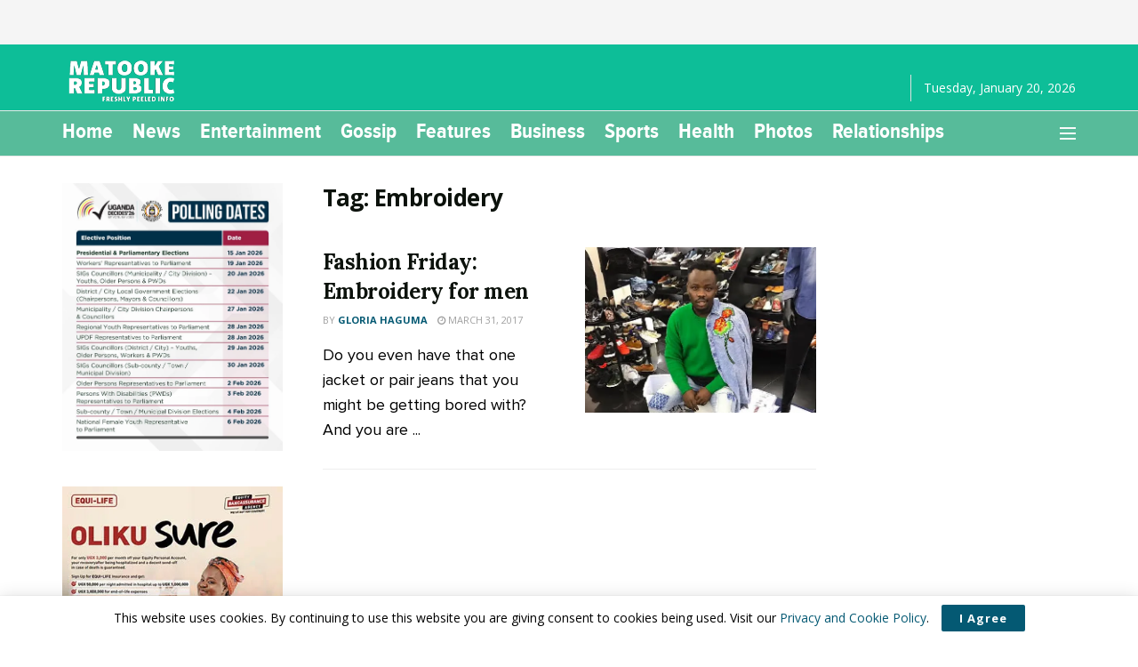

--- FILE ---
content_type: text/html; charset=UTF-8
request_url: https://www.matookerepublic.com/tag/embroidery/
body_size: 25127
content:
<!doctype html>
<!--[if lt IE 7]> <html class="no-js lt-ie9 lt-ie8 lt-ie7" dir="ltr" lang="en-US" prefix="og: https://ogp.me/ns#"> <![endif]-->
<!--[if IE 7]>    <html class="no-js lt-ie9 lt-ie8" dir="ltr" lang="en-US" prefix="og: https://ogp.me/ns#"> <![endif]-->
<!--[if IE 8]>    <html class="no-js lt-ie9" dir="ltr" lang="en-US" prefix="og: https://ogp.me/ns#"> <![endif]-->
<!--[if IE 9]>    <html class="no-js lt-ie10" dir="ltr" lang="en-US" prefix="og: https://ogp.me/ns#"> <![endif]-->
<!--[if gt IE 8]><!--> <html class="no-js" dir="ltr" lang="en-US" prefix="og: https://ogp.me/ns#"> <!--<![endif]-->
<head>
    <meta http-equiv="Content-Type" content="text/html; charset=UTF-8" />
    <meta name='viewport' content='width=device-width, initial-scale=1, user-scalable=yes' />
    <link rel="profile" href="http://gmpg.org/xfn/11" />
    <link rel="pingback" href="https://www.matookerepublic.com/xmlrpc.php" />
    <title>Embroidery - Matooke Republic</title>

		<!-- All in One SEO 4.9.3 - aioseo.com -->
	<meta name="robots" content="max-image-preview:large" />
	<meta name="google-site-verification" content="K2WRswGioyus2aLWmHVE4FtdeR1LAMfsRioV2JjM4AY" />
	<link rel="canonical" href="https://www.matookerepublic.com/tag/embroidery/" />
	<meta name="generator" content="All in One SEO (AIOSEO) 4.9.3" />
		<script data-jetpack-boost="ignore" type="application/ld+json" class="aioseo-schema">
			{"@context":"https:\/\/schema.org","@graph":[{"@type":"BreadcrumbList","@id":"https:\/\/www.matookerepublic.com\/tag\/embroidery\/#breadcrumblist","itemListElement":[{"@type":"ListItem","@id":"https:\/\/www.matookerepublic.com#listItem","position":1,"name":"Home","item":"https:\/\/www.matookerepublic.com","nextItem":{"@type":"ListItem","@id":"https:\/\/www.matookerepublic.com\/tag\/embroidery\/#listItem","name":"Embroidery"}},{"@type":"ListItem","@id":"https:\/\/www.matookerepublic.com\/tag\/embroidery\/#listItem","position":2,"name":"Embroidery","previousItem":{"@type":"ListItem","@id":"https:\/\/www.matookerepublic.com#listItem","name":"Home"}}]},{"@type":"CollectionPage","@id":"https:\/\/www.matookerepublic.com\/tag\/embroidery\/#collectionpage","url":"https:\/\/www.matookerepublic.com\/tag\/embroidery\/","name":"Embroidery - Matooke Republic","inLanguage":"en-US","isPartOf":{"@id":"https:\/\/www.matookerepublic.com\/#website"},"breadcrumb":{"@id":"https:\/\/www.matookerepublic.com\/tag\/embroidery\/#breadcrumblist"}},{"@type":"Organization","@id":"https:\/\/www.matookerepublic.com\/#organization","name":"Matooke Republic","description":"Freshly peeled info from Uganda","url":"https:\/\/www.matookerepublic.com\/"},{"@type":"WebSite","@id":"https:\/\/www.matookerepublic.com\/#website","url":"https:\/\/www.matookerepublic.com\/","name":"Matooke Republic -","description":"Freshly peeled info from Uganda","inLanguage":"en-US","publisher":{"@id":"https:\/\/www.matookerepublic.com\/#organization"}}]}
		</script>
		<!-- All in One SEO -->

			
			<!-- Google tag (gtag.js) consent mode dataLayer added by Site Kit -->

<!-- End Google tag (gtag.js) consent mode dataLayer added by Site Kit -->
<link rel='dns-prefetch' href='//www.matookerepublic.com' />
<link rel='dns-prefetch' href='//www.googletagmanager.com' />
<link rel='dns-prefetch' href='//stats.wp.com' />
<link rel='dns-prefetch' href='//fonts.googleapis.com' />
<link rel='dns-prefetch' href='//pagead2.googlesyndication.com' />
<link rel='dns-prefetch' href='//fundingchoicesmessages.google.com' />
<link rel='preconnect' href='//i0.wp.com' />
<link rel='preconnect' href='//c0.wp.com' />
<link rel='preconnect' href='https://fonts.gstatic.com' />
<link rel="alternate" type="application/rss+xml" title="Matooke Republic &raquo; Feed" href="https://www.matookerepublic.com/feed/" />
<link rel="alternate" type="application/rss+xml" title="Matooke Republic - Embroidery Tag Feed" href="https://www.matookerepublic.com/tag/embroidery/feed/" />
<style id='wp-img-auto-sizes-contain-inline-css' type='text/css'>
img:is([sizes=auto i],[sizes^="auto," i]){contain-intrinsic-size:3000px 1500px}
/*# sourceURL=wp-img-auto-sizes-contain-inline-css */
</style>
<style id='wp-emoji-styles-inline-css' type='text/css'>

	img.wp-smiley, img.emoji {
		display: inline !important;
		border: none !important;
		box-shadow: none !important;
		height: 1em !important;
		width: 1em !important;
		margin: 0 0.07em !important;
		vertical-align: -0.1em !important;
		background: none !important;
		padding: 0 !important;
	}
/*# sourceURL=wp-emoji-styles-inline-css */
</style>
<style id='wp-block-library-inline-css' type='text/css'>
:root{--wp-block-synced-color:#7a00df;--wp-block-synced-color--rgb:122,0,223;--wp-bound-block-color:var(--wp-block-synced-color);--wp-editor-canvas-background:#ddd;--wp-admin-theme-color:#007cba;--wp-admin-theme-color--rgb:0,124,186;--wp-admin-theme-color-darker-10:#006ba1;--wp-admin-theme-color-darker-10--rgb:0,107,160.5;--wp-admin-theme-color-darker-20:#005a87;--wp-admin-theme-color-darker-20--rgb:0,90,135;--wp-admin-border-width-focus:2px}@media (min-resolution:192dpi){:root{--wp-admin-border-width-focus:1.5px}}.wp-element-button{cursor:pointer}:root .has-very-light-gray-background-color{background-color:#eee}:root .has-very-dark-gray-background-color{background-color:#313131}:root .has-very-light-gray-color{color:#eee}:root .has-very-dark-gray-color{color:#313131}:root .has-vivid-green-cyan-to-vivid-cyan-blue-gradient-background{background:linear-gradient(135deg,#00d084,#0693e3)}:root .has-purple-crush-gradient-background{background:linear-gradient(135deg,#34e2e4,#4721fb 50%,#ab1dfe)}:root .has-hazy-dawn-gradient-background{background:linear-gradient(135deg,#faaca8,#dad0ec)}:root .has-subdued-olive-gradient-background{background:linear-gradient(135deg,#fafae1,#67a671)}:root .has-atomic-cream-gradient-background{background:linear-gradient(135deg,#fdd79a,#004a59)}:root .has-nightshade-gradient-background{background:linear-gradient(135deg,#330968,#31cdcf)}:root .has-midnight-gradient-background{background:linear-gradient(135deg,#020381,#2874fc)}:root{--wp--preset--font-size--normal:16px;--wp--preset--font-size--huge:42px}.has-regular-font-size{font-size:1em}.has-larger-font-size{font-size:2.625em}.has-normal-font-size{font-size:var(--wp--preset--font-size--normal)}.has-huge-font-size{font-size:var(--wp--preset--font-size--huge)}.has-text-align-center{text-align:center}.has-text-align-left{text-align:left}.has-text-align-right{text-align:right}.has-fit-text{white-space:nowrap!important}#end-resizable-editor-section{display:none}.aligncenter{clear:both}.items-justified-left{justify-content:flex-start}.items-justified-center{justify-content:center}.items-justified-right{justify-content:flex-end}.items-justified-space-between{justify-content:space-between}.screen-reader-text{border:0;clip-path:inset(50%);height:1px;margin:-1px;overflow:hidden;padding:0;position:absolute;width:1px;word-wrap:normal!important}.screen-reader-text:focus{background-color:#ddd;clip-path:none;color:#444;display:block;font-size:1em;height:auto;left:5px;line-height:normal;padding:15px 23px 14px;text-decoration:none;top:5px;width:auto;z-index:100000}html :where(.has-border-color){border-style:solid}html :where([style*=border-top-color]){border-top-style:solid}html :where([style*=border-right-color]){border-right-style:solid}html :where([style*=border-bottom-color]){border-bottom-style:solid}html :where([style*=border-left-color]){border-left-style:solid}html :where([style*=border-width]){border-style:solid}html :where([style*=border-top-width]){border-top-style:solid}html :where([style*=border-right-width]){border-right-style:solid}html :where([style*=border-bottom-width]){border-bottom-style:solid}html :where([style*=border-left-width]){border-left-style:solid}html :where(img[class*=wp-image-]){height:auto;max-width:100%}:where(figure){margin:0 0 1em}html :where(.is-position-sticky){--wp-admin--admin-bar--position-offset:var(--wp-admin--admin-bar--height,0px)}@media screen and (max-width:600px){html :where(.is-position-sticky){--wp-admin--admin-bar--position-offset:0px}}

/*# sourceURL=wp-block-library-inline-css */
</style><style id='global-styles-inline-css' type='text/css'>
:root{--wp--preset--aspect-ratio--square: 1;--wp--preset--aspect-ratio--4-3: 4/3;--wp--preset--aspect-ratio--3-4: 3/4;--wp--preset--aspect-ratio--3-2: 3/2;--wp--preset--aspect-ratio--2-3: 2/3;--wp--preset--aspect-ratio--16-9: 16/9;--wp--preset--aspect-ratio--9-16: 9/16;--wp--preset--color--black: #000000;--wp--preset--color--cyan-bluish-gray: #abb8c3;--wp--preset--color--white: #ffffff;--wp--preset--color--pale-pink: #f78da7;--wp--preset--color--vivid-red: #cf2e2e;--wp--preset--color--luminous-vivid-orange: #ff6900;--wp--preset--color--luminous-vivid-amber: #fcb900;--wp--preset--color--light-green-cyan: #7bdcb5;--wp--preset--color--vivid-green-cyan: #00d084;--wp--preset--color--pale-cyan-blue: #8ed1fc;--wp--preset--color--vivid-cyan-blue: #0693e3;--wp--preset--color--vivid-purple: #9b51e0;--wp--preset--gradient--vivid-cyan-blue-to-vivid-purple: linear-gradient(135deg,rgb(6,147,227) 0%,rgb(155,81,224) 100%);--wp--preset--gradient--light-green-cyan-to-vivid-green-cyan: linear-gradient(135deg,rgb(122,220,180) 0%,rgb(0,208,130) 100%);--wp--preset--gradient--luminous-vivid-amber-to-luminous-vivid-orange: linear-gradient(135deg,rgb(252,185,0) 0%,rgb(255,105,0) 100%);--wp--preset--gradient--luminous-vivid-orange-to-vivid-red: linear-gradient(135deg,rgb(255,105,0) 0%,rgb(207,46,46) 100%);--wp--preset--gradient--very-light-gray-to-cyan-bluish-gray: linear-gradient(135deg,rgb(238,238,238) 0%,rgb(169,184,195) 100%);--wp--preset--gradient--cool-to-warm-spectrum: linear-gradient(135deg,rgb(74,234,220) 0%,rgb(151,120,209) 20%,rgb(207,42,186) 40%,rgb(238,44,130) 60%,rgb(251,105,98) 80%,rgb(254,248,76) 100%);--wp--preset--gradient--blush-light-purple: linear-gradient(135deg,rgb(255,206,236) 0%,rgb(152,150,240) 100%);--wp--preset--gradient--blush-bordeaux: linear-gradient(135deg,rgb(254,205,165) 0%,rgb(254,45,45) 50%,rgb(107,0,62) 100%);--wp--preset--gradient--luminous-dusk: linear-gradient(135deg,rgb(255,203,112) 0%,rgb(199,81,192) 50%,rgb(65,88,208) 100%);--wp--preset--gradient--pale-ocean: linear-gradient(135deg,rgb(255,245,203) 0%,rgb(182,227,212) 50%,rgb(51,167,181) 100%);--wp--preset--gradient--electric-grass: linear-gradient(135deg,rgb(202,248,128) 0%,rgb(113,206,126) 100%);--wp--preset--gradient--midnight: linear-gradient(135deg,rgb(2,3,129) 0%,rgb(40,116,252) 100%);--wp--preset--font-size--small: 13px;--wp--preset--font-size--medium: 20px;--wp--preset--font-size--large: 36px;--wp--preset--font-size--x-large: 42px;--wp--preset--spacing--20: 0.44rem;--wp--preset--spacing--30: 0.67rem;--wp--preset--spacing--40: 1rem;--wp--preset--spacing--50: 1.5rem;--wp--preset--spacing--60: 2.25rem;--wp--preset--spacing--70: 3.38rem;--wp--preset--spacing--80: 5.06rem;--wp--preset--shadow--natural: 6px 6px 9px rgba(0, 0, 0, 0.2);--wp--preset--shadow--deep: 12px 12px 50px rgba(0, 0, 0, 0.4);--wp--preset--shadow--sharp: 6px 6px 0px rgba(0, 0, 0, 0.2);--wp--preset--shadow--outlined: 6px 6px 0px -3px rgb(255, 255, 255), 6px 6px rgb(0, 0, 0);--wp--preset--shadow--crisp: 6px 6px 0px rgb(0, 0, 0);}:where(.is-layout-flex){gap: 0.5em;}:where(.is-layout-grid){gap: 0.5em;}body .is-layout-flex{display: flex;}.is-layout-flex{flex-wrap: wrap;align-items: center;}.is-layout-flex > :is(*, div){margin: 0;}body .is-layout-grid{display: grid;}.is-layout-grid > :is(*, div){margin: 0;}:where(.wp-block-columns.is-layout-flex){gap: 2em;}:where(.wp-block-columns.is-layout-grid){gap: 2em;}:where(.wp-block-post-template.is-layout-flex){gap: 1.25em;}:where(.wp-block-post-template.is-layout-grid){gap: 1.25em;}.has-black-color{color: var(--wp--preset--color--black) !important;}.has-cyan-bluish-gray-color{color: var(--wp--preset--color--cyan-bluish-gray) !important;}.has-white-color{color: var(--wp--preset--color--white) !important;}.has-pale-pink-color{color: var(--wp--preset--color--pale-pink) !important;}.has-vivid-red-color{color: var(--wp--preset--color--vivid-red) !important;}.has-luminous-vivid-orange-color{color: var(--wp--preset--color--luminous-vivid-orange) !important;}.has-luminous-vivid-amber-color{color: var(--wp--preset--color--luminous-vivid-amber) !important;}.has-light-green-cyan-color{color: var(--wp--preset--color--light-green-cyan) !important;}.has-vivid-green-cyan-color{color: var(--wp--preset--color--vivid-green-cyan) !important;}.has-pale-cyan-blue-color{color: var(--wp--preset--color--pale-cyan-blue) !important;}.has-vivid-cyan-blue-color{color: var(--wp--preset--color--vivid-cyan-blue) !important;}.has-vivid-purple-color{color: var(--wp--preset--color--vivid-purple) !important;}.has-black-background-color{background-color: var(--wp--preset--color--black) !important;}.has-cyan-bluish-gray-background-color{background-color: var(--wp--preset--color--cyan-bluish-gray) !important;}.has-white-background-color{background-color: var(--wp--preset--color--white) !important;}.has-pale-pink-background-color{background-color: var(--wp--preset--color--pale-pink) !important;}.has-vivid-red-background-color{background-color: var(--wp--preset--color--vivid-red) !important;}.has-luminous-vivid-orange-background-color{background-color: var(--wp--preset--color--luminous-vivid-orange) !important;}.has-luminous-vivid-amber-background-color{background-color: var(--wp--preset--color--luminous-vivid-amber) !important;}.has-light-green-cyan-background-color{background-color: var(--wp--preset--color--light-green-cyan) !important;}.has-vivid-green-cyan-background-color{background-color: var(--wp--preset--color--vivid-green-cyan) !important;}.has-pale-cyan-blue-background-color{background-color: var(--wp--preset--color--pale-cyan-blue) !important;}.has-vivid-cyan-blue-background-color{background-color: var(--wp--preset--color--vivid-cyan-blue) !important;}.has-vivid-purple-background-color{background-color: var(--wp--preset--color--vivid-purple) !important;}.has-black-border-color{border-color: var(--wp--preset--color--black) !important;}.has-cyan-bluish-gray-border-color{border-color: var(--wp--preset--color--cyan-bluish-gray) !important;}.has-white-border-color{border-color: var(--wp--preset--color--white) !important;}.has-pale-pink-border-color{border-color: var(--wp--preset--color--pale-pink) !important;}.has-vivid-red-border-color{border-color: var(--wp--preset--color--vivid-red) !important;}.has-luminous-vivid-orange-border-color{border-color: var(--wp--preset--color--luminous-vivid-orange) !important;}.has-luminous-vivid-amber-border-color{border-color: var(--wp--preset--color--luminous-vivid-amber) !important;}.has-light-green-cyan-border-color{border-color: var(--wp--preset--color--light-green-cyan) !important;}.has-vivid-green-cyan-border-color{border-color: var(--wp--preset--color--vivid-green-cyan) !important;}.has-pale-cyan-blue-border-color{border-color: var(--wp--preset--color--pale-cyan-blue) !important;}.has-vivid-cyan-blue-border-color{border-color: var(--wp--preset--color--vivid-cyan-blue) !important;}.has-vivid-purple-border-color{border-color: var(--wp--preset--color--vivid-purple) !important;}.has-vivid-cyan-blue-to-vivid-purple-gradient-background{background: var(--wp--preset--gradient--vivid-cyan-blue-to-vivid-purple) !important;}.has-light-green-cyan-to-vivid-green-cyan-gradient-background{background: var(--wp--preset--gradient--light-green-cyan-to-vivid-green-cyan) !important;}.has-luminous-vivid-amber-to-luminous-vivid-orange-gradient-background{background: var(--wp--preset--gradient--luminous-vivid-amber-to-luminous-vivid-orange) !important;}.has-luminous-vivid-orange-to-vivid-red-gradient-background{background: var(--wp--preset--gradient--luminous-vivid-orange-to-vivid-red) !important;}.has-very-light-gray-to-cyan-bluish-gray-gradient-background{background: var(--wp--preset--gradient--very-light-gray-to-cyan-bluish-gray) !important;}.has-cool-to-warm-spectrum-gradient-background{background: var(--wp--preset--gradient--cool-to-warm-spectrum) !important;}.has-blush-light-purple-gradient-background{background: var(--wp--preset--gradient--blush-light-purple) !important;}.has-blush-bordeaux-gradient-background{background: var(--wp--preset--gradient--blush-bordeaux) !important;}.has-luminous-dusk-gradient-background{background: var(--wp--preset--gradient--luminous-dusk) !important;}.has-pale-ocean-gradient-background{background: var(--wp--preset--gradient--pale-ocean) !important;}.has-electric-grass-gradient-background{background: var(--wp--preset--gradient--electric-grass) !important;}.has-midnight-gradient-background{background: var(--wp--preset--gradient--midnight) !important;}.has-small-font-size{font-size: var(--wp--preset--font-size--small) !important;}.has-medium-font-size{font-size: var(--wp--preset--font-size--medium) !important;}.has-large-font-size{font-size: var(--wp--preset--font-size--large) !important;}.has-x-large-font-size{font-size: var(--wp--preset--font-size--x-large) !important;}
/*# sourceURL=global-styles-inline-css */
</style>

<style id='classic-theme-styles-inline-css' type='text/css'>
/*! This file is auto-generated */
.wp-block-button__link{color:#fff;background-color:#32373c;border-radius:9999px;box-shadow:none;text-decoration:none;padding:calc(.667em + 2px) calc(1.333em + 2px);font-size:1.125em}.wp-block-file__button{background:#32373c;color:#fff;text-decoration:none}
/*# sourceURL=/wp-includes/css/classic-themes.min.css */
</style>
<link rel='stylesheet' id='ppress-frontend-css' href='https://www.matookerepublic.com/wp-content/plugins/wp-user-avatar/assets/css/frontend.min.css?ver=4.16.8' type='text/css' media='all' />
<link rel='stylesheet' id='ppress-flatpickr-css' href='https://www.matookerepublic.com/wp-content/plugins/wp-user-avatar/assets/flatpickr/flatpickr.min.css?ver=4.16.8' type='text/css' media='all' />
<link rel='stylesheet' id='ppress-select2-css' href='https://www.matookerepublic.com/wp-content/plugins/wp-user-avatar/assets/select2/select2.min.css?ver=6.9' type='text/css' media='all' />
<link rel='stylesheet' id='cmplz-general-css' href='https://www.matookerepublic.com/wp-content/plugins/complianz-gdpr/assets/css/cookieblocker.min.css?ver=1765906391' type='text/css' media='all' />
<link rel='stylesheet' id='js_composer_front-css' href='https://www.matookerepublic.com/wp-content/plugins/js_composer/assets/css/js_composer.min.css?ver=8.7.2' type='text/css' media='all' />
<link rel='stylesheet' id='jeg_customizer_font-css' href='//fonts.googleapis.com/css?family=Open+Sans%3Aregular%2C700%7CLora%3Aregular%2C700&#038;display=swap&#038;ver=1.3.2' type='text/css' media='all' />
<link rel='stylesheet' id='font-awesome-css' href='https://www.matookerepublic.com/wp-content/themes/jnews/assets/fonts/font-awesome/font-awesome.min.css?ver=12.0.3' type='text/css' media='all' />
<link rel='preload' as='font' type='font/woff2' crossorigin id='font-awesome-webfont-css' href='https://www.matookerepublic.com/wp-content/themes/jnews/assets/fonts/font-awesome/fonts/fontawesome-webfont.woff2?v=4.7.0' type='text/css' media='all' />
<link rel='preload' as='font' type='font/woff' crossorigin id='jnews-icon-webfont-css' href='https://www.matookerepublic.com/wp-content/themes/jnews/assets/fonts/jegicon/fonts/jegicon.woff' type='text/css' media='all' />
<link rel='stylesheet' id='jnews-icon-css' href='https://www.matookerepublic.com/wp-content/themes/jnews/assets/fonts/jegicon/jegicon.css?ver=12.0.3' type='text/css' media='all' />
<link rel='stylesheet' id='jscrollpane-css' href='https://www.matookerepublic.com/wp-content/themes/jnews/assets/css/jquery.jscrollpane.css?ver=12.0.3' type='text/css' media='all' />
<link rel='stylesheet' id='oknav-css' href='https://www.matookerepublic.com/wp-content/themes/jnews/assets/css/okayNav.css?ver=12.0.3' type='text/css' media='all' />
<link rel='stylesheet' id='magnific-popup-css' href='https://www.matookerepublic.com/wp-content/themes/jnews/assets/css/magnific-popup.css?ver=12.0.3' type='text/css' media='all' />
<link rel='stylesheet' id='chosen-css' href='https://www.matookerepublic.com/wp-content/themes/jnews/assets/css/chosen/chosen.css?ver=12.0.3' type='text/css' media='all' />
<link rel='stylesheet' id='jnews-main-css' href='https://www.matookerepublic.com/wp-content/themes/jnews/assets/css/main.css?ver=12.0.3' type='text/css' media='all' />
<link rel='stylesheet' id='jnews-pages-css' href='https://www.matookerepublic.com/wp-content/themes/jnews/assets/css/pages.css?ver=12.0.3' type='text/css' media='all' />
<link rel='stylesheet' id='jnews-responsive-css' href='https://www.matookerepublic.com/wp-content/themes/jnews/assets/css/responsive.css?ver=12.0.3' type='text/css' media='all' />
<link rel='stylesheet' id='jnews-pb-temp-css' href='https://www.matookerepublic.com/wp-content/themes/jnews/assets/css/pb-temp.css?ver=12.0.3' type='text/css' media='all' />
<link rel='stylesheet' id='jnews-js-composer-css' href='https://www.matookerepublic.com/wp-content/themes/jnews/assets/css/js-composer-frontend.css?ver=12.0.3' type='text/css' media='all' />
<link rel='stylesheet' id='jnews-style-css' href='https://www.matookerepublic.com/wp-content/themes/jnews/style.css?ver=12.0.3' type='text/css' media='all' />
<link rel='stylesheet' id='jnews-darkmode-css' href='https://www.matookerepublic.com/wp-content/themes/jnews/assets/css/darkmode.css?ver=12.0.3' type='text/css' media='all' />
<link rel='stylesheet' id='jnews-instagram-css' href='https://www.matookerepublic.com/wp-content/plugins/jnews-instagram/assets/css/plugin.css?ver=12.0.0' type='text/css' media='all' />
<link rel='stylesheet' id='jnews-social-login-style-css' href='https://www.matookerepublic.com/wp-content/plugins/jnews-social-login/assets/css/plugin.css?ver=12.0.0' type='text/css' media='all' />




<!-- Google tag (gtag.js) snippet added by Site Kit -->
<!-- Google Analytics snippet added by Site Kit -->


<link rel="https://api.w.org/" href="https://www.matookerepublic.com/wp-json/" /><link rel="alternate" title="JSON" type="application/json" href="https://www.matookerepublic.com/wp-json/wp/v2/tags/2887" /><link rel="EditURI" type="application/rsd+xml" title="RSD" href="https://www.matookerepublic.com/xmlrpc.php?rsd" />
<meta name="generator" content="WordPress 6.9" />
<meta name="generator" content="Site Kit by Google 1.170.0" /><meta name="theme-color" content="#0dbe98">
<meta name="rankz-verification" content="bouOlxTAS8osHlhY">
<!-- Global site tag (gtag.js) - Google Analytics -->






	<style>img#wpstats{display:none}</style>
		
<!-- Google AdSense meta tags added by Site Kit -->
<meta name="google-adsense-platform-account" content="ca-host-pub-2644536267352236">
<meta name="google-adsense-platform-domain" content="sitekit.withgoogle.com">
<!-- End Google AdSense meta tags added by Site Kit -->
<meta name="generator" content="Powered by WPBakery Page Builder - drag and drop page builder for WordPress."/>

<!-- Google AdSense snippet added by Site Kit -->


<!-- End Google AdSense snippet added by Site Kit -->
<script data-jetpack-boost="ignore" type='application/ld+json'>{"@context":"http:\/\/schema.org","@type":"Organization","@id":"https:\/\/www.matookerepublic.com\/#organization","url":"https:\/\/www.matookerepublic.com\/","name":"Matooke Republic","logo":{"@type":"ImageObject","url":"https:\/\/matookerepublic.com\/wp-content\/uploads\/2017\/09\/MatookeLogoGreenX2.png"},"sameAs":["https:\/\/www.facebook.com\/matookerepublic\/","https:\/\/twitter.com\/matookerepublic"]}</script>
<script data-jetpack-boost="ignore" type='application/ld+json'>{"@context":"http:\/\/schema.org","@type":"WebSite","@id":"https:\/\/www.matookerepublic.com\/#website","url":"https:\/\/www.matookerepublic.com\/","name":"Matooke Republic","potentialAction":{"@type":"SearchAction","target":"https:\/\/www.matookerepublic.com\/?s={search_term_string}","query-input":"required name=search_term_string"}}</script>
<link rel="icon" href="https://i0.wp.com/www.matookerepublic.com/wp-content/uploads/2024/06/cropped-favicon.jpg?fit=32%2C32&#038;ssl=1" sizes="32x32" />
<link rel="icon" href="https://i0.wp.com/www.matookerepublic.com/wp-content/uploads/2024/06/cropped-favicon.jpg?fit=192%2C192&#038;ssl=1" sizes="192x192" />
<link rel="apple-touch-icon" href="https://i0.wp.com/www.matookerepublic.com/wp-content/uploads/2024/06/cropped-favicon.jpg?fit=180%2C180&#038;ssl=1" />
<meta name="msapplication-TileImage" content="https://i0.wp.com/www.matookerepublic.com/wp-content/uploads/2024/06/cropped-favicon.jpg?fit=270%2C270&#038;ssl=1" />
<noscript><style> .wpb_animate_when_almost_visible { opacity: 1; }</style></noscript><link rel='stylesheet' id='jnews-scheme-css' href='https://www.matookerepublic.com/wp-content/uploads/jnews/scheme.css?ver=1758759989' type='text/css' media='all' />
</head>
<body class="archive tag tag-embroidery tag-2887 wp-embed-responsive wp-theme-jnews jeg_toggle_light jnews jsc_normal wpb-js-composer js-comp-ver-8.7.2 vc_responsive" data-burst_id="2887" data-burst_type="tag">

    
    
    <div class="jeg_ad jeg_ad_top jnews_header_top_ads">
        <div class='ads-wrapper  '><div class='ads_code'>


<!-- /22655625222/Header728by90 -->
<div id='div-gpt-ad-1758688657770-0' style='min-width: 300px; min-height: 50px;'>
  
</div></div></div>    </div>

    <!-- The Main Wrapper
    ============================================= -->
    <div class="jeg_viewport">

        
        <div class="jeg_header_wrapper">
            <div class="jeg_header_instagram_wrapper">
    </div>

<!-- HEADER -->
<div class="jeg_header normal">
    <div class="jeg_midbar jeg_container jeg_navbar_wrapper normal">
    <div class="container">
        <div class="jeg_nav_row">
            
                <div class="jeg_nav_col jeg_nav_left jeg_nav_grow">
                    <div class="item_wrap jeg_nav_alignleft">
                        <div class="jeg_nav_item jeg_logo jeg_desktop_logo">
			<div class="site-title">
			<a href="https://www.matookerepublic.com/" aria-label="Visit Homepage" style="padding: 0px 0px 0px 0px;">
				<img class='jeg_logo_img' src="https://www.matookerepublic.com/wp-content/uploads/2017/09/MatookeMobileLogoWhite.png" srcset="https://www.matookerepublic.com/wp-content/uploads/2017/09/MatookeMobileLogoWhite.png 1x, https://www.matookerepublic.com/wp-content/uploads/2017/09/MatookeMobileLogoWhiteX2.png 2x" alt="Matooke Republic"data-light-src="https://www.matookerepublic.com/wp-content/uploads/2017/09/MatookeMobileLogoWhite.png" data-light-srcset="https://www.matookerepublic.com/wp-content/uploads/2017/09/MatookeMobileLogoWhite.png 1x, https://www.matookerepublic.com/wp-content/uploads/2017/09/MatookeMobileLogoWhiteX2.png 2x" data-dark-src="https://www.matookerepublic.com/wp-content/uploads/2017/09/MatookeMobileLogoWhite.png" data-dark-srcset="https://www.matookerepublic.com/wp-content/uploads/2017/09/MatookeMobileLogoWhite.png 1x, https://www.matookerepublic.com/wp-content/uploads/2017/09/MatookeMobileLogoWhiteX2.png 2x"width="140" height="46">			</a>
		</div>
	</div>
                    </div>
                </div>

                
                <div class="jeg_nav_col jeg_nav_center jeg_nav_grow">
                    <div class="item_wrap jeg_nav_aligncenter">
                                            </div>
                </div>

                
                <div class="jeg_nav_col jeg_nav_right jeg_nav_normal">
                    <div class="item_wrap jeg_nav_alignright">
                        <div class="jeg_separator separator4"></div><div class="jeg_nav_item jeg_top_date">
    Tuesday, January 20, 2026</div>                    </div>
                </div>

                        </div>
    </div>
</div><div class="jeg_bottombar jeg_navbar jeg_container jeg_navbar_wrapper jeg_navbar_normal jeg_navbar_dark">
    <div class="container">
        <div class="jeg_nav_row">
            
                <div class="jeg_nav_col jeg_nav_left jeg_nav_normal">
                    <div class="item_wrap jeg_nav_alignleft">
                        <div class="jeg_nav_item jeg_main_menu_wrapper">
<div class="jeg_mainmenu_wrap"><ul class="jeg_menu jeg_main_menu jeg_menu_style_1" data-animation="animate"><li id="menu-item-4506" class="menu-item menu-item-type-custom menu-item-object-custom menu-item-4506 bgnav" data-item-row="default" ><a href="/">Home</a></li>
<li id="menu-item-4645" class="menu-item menu-item-type-taxonomy menu-item-object-category menu-item-4645 bgnav" data-item-row="default" ><a href="https://www.matookerepublic.com/category/news/">News</a></li>
<li id="menu-item-4644" class="menu-item menu-item-type-taxonomy menu-item-object-category menu-item-4644 bgnav" data-item-row="default" ><a href="https://www.matookerepublic.com/category/entertainment/">Entertainment</a></li>
<li id="menu-item-4643" class="menu-item menu-item-type-taxonomy menu-item-object-category menu-item-4643 bgnav" data-item-row="default" ><a href="https://www.matookerepublic.com/category/gossip/">Gossip</a></li>
<li id="menu-item-4647" class="menu-item menu-item-type-taxonomy menu-item-object-category menu-item-4647 bgnav" data-item-row="default" ><a href="https://www.matookerepublic.com/category/features/">Features</a></li>
<li id="menu-item-38064" class="menu-item menu-item-type-taxonomy menu-item-object-category menu-item-38064 bgnav" data-item-row="default" ><a href="https://www.matookerepublic.com/category/business/">Business</a></li>
<li id="menu-item-38060" class="menu-item menu-item-type-taxonomy menu-item-object-category menu-item-38060 bgnav" data-item-row="default" ><a href="https://www.matookerepublic.com/category/sports/">Sports</a></li>
<li id="menu-item-38061" class="menu-item menu-item-type-taxonomy menu-item-object-category menu-item-38061 bgnav" data-item-row="default" ><a href="https://www.matookerepublic.com/category/health-2/">Health</a></li>
<li id="menu-item-59754" class="menu-item menu-item-type-taxonomy menu-item-object-category menu-item-59754 bgnav" data-item-row="default" ><a href="https://www.matookerepublic.com/category/photos/">Photos</a></li>
<li id="menu-item-38065" class="menu-item menu-item-type-taxonomy menu-item-object-category menu-item-38065 bgnav" data-item-row="default" ><a href="https://www.matookerepublic.com/category/relationships/">Relationships</a></li>
</ul></div></div>
                    </div>
                </div>

                
                <div class="jeg_nav_col jeg_nav_center jeg_nav_grow">
                    <div class="item_wrap jeg_nav_aligncenter">
                                            </div>
                </div>

                
                <div class="jeg_nav_col jeg_nav_right jeg_nav_normal">
                    <div class="item_wrap jeg_nav_alignright">
                        <div class="jeg_nav_item jeg_nav_icon">
    <a href="#" aria-label="Show Menu" class="toggle_btn jeg_mobile_toggle">
    	<span></span><span></span><span></span>
    </a>
</div>                    </div>
                </div>

                        </div>
    </div>
</div></div><!-- /.jeg_header -->        </div>

        <div class="jeg_header_sticky">
            <div class="sticky_blankspace"></div>
<div class="jeg_header normal">
    <div class="jeg_container">
        <div data-mode="fixed" class="jeg_stickybar jeg_navbar jeg_navbar_wrapper jeg_navbar_normal jeg_navbar_fitwidth jeg_navbar_normal">
            <div class="container">
    <div class="jeg_nav_row">
        
            <div class="jeg_nav_col jeg_nav_left jeg_nav_normal">
                <div class="item_wrap jeg_nav_alignleft">
                    <div class="jeg_nav_item jeg_logo">
    <div class="site-title">
		<a href="https://www.matookerepublic.com/" aria-label="Visit Homepage">
    	    <img class='jeg_logo_img' src="https://www.matookerepublic.com/wp-content/uploads/2017/09/MatookeMobileLogoWhite.png" srcset="https://www.matookerepublic.com/wp-content/uploads/2017/09/MatookeMobileLogoWhite.png 1x, https://www.matookerepublic.com/wp-content/uploads/2017/09/MatookeMobileLogoWhite.png 2x" alt="Matooke Republic"data-light-src="https://www.matookerepublic.com/wp-content/uploads/2017/09/MatookeMobileLogoWhite.png" data-light-srcset="https://www.matookerepublic.com/wp-content/uploads/2017/09/MatookeMobileLogoWhite.png 1x, https://www.matookerepublic.com/wp-content/uploads/2017/09/MatookeMobileLogoWhite.png 2x" data-dark-src="https://www.matookerepublic.com/wp-content/uploads/2017/09/MatookeMobileLogoWhite.png" data-dark-srcset="https://www.matookerepublic.com/wp-content/uploads/2017/09/MatookeMobileLogoWhite.png 1x, https://www.matookerepublic.com/wp-content/uploads/2017/09/MatookeMobileLogoWhite.png 2x"width="140" height="46">    	</a>
    </div>
</div>                </div>
            </div>

            
            <div class="jeg_nav_col jeg_nav_center jeg_nav_grow">
                <div class="item_wrap jeg_nav_aligncenter">
                    <div class="jeg_nav_item jeg_main_menu_wrapper">
<div class="jeg_mainmenu_wrap"><ul class="jeg_menu jeg_main_menu jeg_menu_style_1" data-animation="animate"><li id="menu-item-4506" class="menu-item menu-item-type-custom menu-item-object-custom menu-item-4506 bgnav" data-item-row="default" ><a href="/">Home</a></li>
<li id="menu-item-4645" class="menu-item menu-item-type-taxonomy menu-item-object-category menu-item-4645 bgnav" data-item-row="default" ><a href="https://www.matookerepublic.com/category/news/">News</a></li>
<li id="menu-item-4644" class="menu-item menu-item-type-taxonomy menu-item-object-category menu-item-4644 bgnav" data-item-row="default" ><a href="https://www.matookerepublic.com/category/entertainment/">Entertainment</a></li>
<li id="menu-item-4643" class="menu-item menu-item-type-taxonomy menu-item-object-category menu-item-4643 bgnav" data-item-row="default" ><a href="https://www.matookerepublic.com/category/gossip/">Gossip</a></li>
<li id="menu-item-4647" class="menu-item menu-item-type-taxonomy menu-item-object-category menu-item-4647 bgnav" data-item-row="default" ><a href="https://www.matookerepublic.com/category/features/">Features</a></li>
<li id="menu-item-38064" class="menu-item menu-item-type-taxonomy menu-item-object-category menu-item-38064 bgnav" data-item-row="default" ><a href="https://www.matookerepublic.com/category/business/">Business</a></li>
<li id="menu-item-38060" class="menu-item menu-item-type-taxonomy menu-item-object-category menu-item-38060 bgnav" data-item-row="default" ><a href="https://www.matookerepublic.com/category/sports/">Sports</a></li>
<li id="menu-item-38061" class="menu-item menu-item-type-taxonomy menu-item-object-category menu-item-38061 bgnav" data-item-row="default" ><a href="https://www.matookerepublic.com/category/health-2/">Health</a></li>
<li id="menu-item-59754" class="menu-item menu-item-type-taxonomy menu-item-object-category menu-item-59754 bgnav" data-item-row="default" ><a href="https://www.matookerepublic.com/category/photos/">Photos</a></li>
<li id="menu-item-38065" class="menu-item menu-item-type-taxonomy menu-item-object-category menu-item-38065 bgnav" data-item-row="default" ><a href="https://www.matookerepublic.com/category/relationships/">Relationships</a></li>
</ul></div></div>
                </div>
            </div>

            
            <div class="jeg_nav_col jeg_nav_right jeg_nav_normal">
                <div class="item_wrap jeg_nav_alignright">
                    <!-- Search Icon -->
<div class="jeg_nav_item jeg_search_wrapper search_icon jeg_search_popup_expand">
    <a href="#" class="jeg_search_toggle" aria-label="Search Button"><i class="fa fa-search"></i></a>
    <form action="https://www.matookerepublic.com/" method="get" class="jeg_search_form" target="_top">
    <input name="s" class="jeg_search_input" placeholder="Search..." type="text" value="" autocomplete="off">
	<button aria-label="Search Button" type="submit" class="jeg_search_button btn"><i class="fa fa-search"></i></button>
</form>
<!-- jeg_search_hide with_result no_result -->
<div class="jeg_search_result jeg_search_hide with_result">
    <div class="search-result-wrapper">
    </div>
    <div class="search-link search-noresult">
        No Result    </div>
    <div class="search-link search-all-button">
        <i class="fa fa-search"></i> View All Result    </div>
</div></div>                </div>
            </div>

                </div>
</div>        </div>
    </div>
</div>
        </div>

        <div class="jeg_navbar_mobile_wrapper">
            <div class="jeg_navbar_mobile" data-mode="pinned">
    <div class="jeg_mobile_bottombar jeg_mobile_midbar jeg_container dark">
    <div class="container">
        <div class="jeg_nav_row">
            
                <div class="jeg_nav_col jeg_nav_left jeg_nav_normal">
                    <div class="item_wrap jeg_nav_alignleft">
                        <div class="jeg_nav_item">
    <a href="#" aria-label="Show Menu" class="toggle_btn jeg_mobile_toggle"><i class="fa fa-bars"></i></a>
</div>                    </div>
                </div>

                
                <div class="jeg_nav_col jeg_nav_center jeg_nav_grow">
                    <div class="item_wrap jeg_nav_aligncenter">
                        <div class="jeg_nav_item jeg_mobile_logo">
			<div class="site-title">
			<a href="https://www.matookerepublic.com/" aria-label="Visit Homepage">
				<img class='jeg_logo_img' src="https://www.matookerepublic.com/wp-content/uploads/2017/09/MatookeMobileLogoWhite.png" srcset="https://www.matookerepublic.com/wp-content/uploads/2017/09/MatookeMobileLogoWhite.png 1x, https://www.matookerepublic.com/wp-content/uploads/2017/09/MatookeMobileLogoWhite.png 2x" alt="Matooke Republic"data-light-src="https://www.matookerepublic.com/wp-content/uploads/2017/09/MatookeMobileLogoWhite.png" data-light-srcset="https://www.matookerepublic.com/wp-content/uploads/2017/09/MatookeMobileLogoWhite.png 1x, https://www.matookerepublic.com/wp-content/uploads/2017/09/MatookeMobileLogoWhite.png 2x" data-dark-src="https://www.matookerepublic.com/wp-content/uploads/2017/09/MatookeMobileLogoWhite.png" data-dark-srcset="https://www.matookerepublic.com/wp-content/uploads/2017/09/MatookeMobileLogoWhite.png 1x, https://www.matookerepublic.com/wp-content/uploads/2017/09/MatookeMobileLogoWhite.png 2x"width="140" height="46">			</a>
		</div>
	</div>                    </div>
                </div>

                
                <div class="jeg_nav_col jeg_nav_right jeg_nav_normal">
                    <div class="item_wrap jeg_nav_alignright">
                        <div class="jeg_nav_item jeg_search_wrapper jeg_search_popup_expand">
    <a href="#" aria-label="Search Button" class="jeg_search_toggle"><i class="fa fa-search"></i></a>
	<form action="https://www.matookerepublic.com/" method="get" class="jeg_search_form" target="_top">
    <input name="s" class="jeg_search_input" placeholder="Search..." type="text" value="" autocomplete="off">
	<button aria-label="Search Button" type="submit" class="jeg_search_button btn"><i class="fa fa-search"></i></button>
</form>
<!-- jeg_search_hide with_result no_result -->
<div class="jeg_search_result jeg_search_hide with_result">
    <div class="search-result-wrapper">
    </div>
    <div class="search-link search-noresult">
        No Result    </div>
    <div class="search-link search-all-button">
        <i class="fa fa-search"></i> View All Result    </div>
</div></div>                    </div>
                </div>

                        </div>
    </div>
</div></div>
<div class="sticky_blankspace" style="height: 58px;"></div>        </div>

        <div class="jeg_ad jeg_ad_top jnews_header_bottom_ads">
            <div class='ads-wrapper  '></div>        </div>

        
<div class="jeg_main jeg_double_sidebar">
    <div class="jeg_container">
        <div class="jeg_content">
            <div class="jeg_section">
                <div class="container">

                    <div class="jeg_ad jeg_archive jnews_archive_above_content_ads "><div class='ads-wrapper  '></div></div>
                    <div class="jeg_cat_content row">
                        <div class="jeg_main_content col-sm-6">
                            <div class="jeg_inner_content">
                                <div class="jeg_archive_header">
                                                                        
                                    <h1 class="jeg_archive_title">Tag: <span>Embroidery</span></h1>                                                                    </div>
                                
                                <div class="jnews_archive_content_wrapper">
                                    <div class="jeg_module_hook jnews_module_19025_0_696f6a99a3c91" data-unique="jnews_module_19025_0_696f6a99a3c91">
						<div class="jeg_postblock_4 jeg_postblock jeg_col_2o3">
					<div class="jeg_block_container">
						<div class="jeg_posts jeg_load_more_flag"><article class="jeg_post jeg_pl_md_3 format-standard">
                    <div class="jeg_thumb">
                        
                        <a href="https://www.matookerepublic.com/featured/20170331/fashion-friday-embroidery-for-men/" aria-label="Read article: Fashion Friday: Embroidery for men"><div class="thumbnail-container custom-size size-715 "><img width="539" height="653" src="https://i0.wp.com/www.matookerepublic.com/wp-content/uploads/2017/03/embro-2.jpg?fit=539%2C653&amp;ssl=1" class=" wp-post-image" alt="" decoding="async" /></div></a>
                    </div>
                    <div class="jeg_postblock_content">
                        <h3 class="jeg_post_title">
                            <a href="https://www.matookerepublic.com/featured/20170331/fashion-friday-embroidery-for-men/">Fashion Friday: Embroidery for men</a>
                        </h3>
                        <div class="jeg_post_meta"><div class="jeg_meta_author"><span class="by">by</span> <a href="https://www.matookerepublic.com/author/haguma/">Gloria Haguma</a></div><div class="jeg_meta_date"><a href="https://www.matookerepublic.com/featured/20170331/fashion-friday-embroidery-for-men/"><i class="fa fa-clock-o"></i> March 31, 2017</a></div></div>
                        <div class="jeg_post_excerpt">
                            <p>Do you even have that one jacket or pair jeans that you might be getting bored with? And you are ...</p>
                        </div>
                    </div>
                </article></div>
					</div>
				</div>
						
						
					</div>                                </div>

                            </div>
                        </div>
	                    <div class="jeg_sidebar left jeg_sticky_sidebar col-sm-3">
    <div class="jegStickyHolder"><div class="theiaStickySidebar"><div class="widget widget_jnews_module_element_ads" id="jnews_module_element_ads-2"><div  class='jeg_ad jeg_ad_module jnews_module_19025_1_696f6a99a4c02   '><div class='ads-wrapper'><a href='https://ec.or.ug/' aria-label="Visit advertisement link" target='_blank' rel="nofollow noopener" class='adlink ads_image '>
								<img width="1054" height="1280" src='https://www.matookerepublic.com/wp-content/themes/jnews/assets/img/jeg-empty.png' class='lazyload' data-src='https://i0.wp.com/www.matookerepublic.com/wp-content/uploads/2026/01/Matooke-EC.jpeg?fit=1054%2C1280&ssl=1' alt='EC' data-pin-no-hover="true">
							</a><a href='https://ec.or.ug/' aria-label="Visit advertisement link" target='_blank' rel="nofollow noopener" class='adlink ads_image_tablet '>
								<img width="1054" height="1280" src='https://www.matookerepublic.com/wp-content/themes/jnews/assets/img/jeg-empty.png' class='lazyload' data-src='https://i0.wp.com/www.matookerepublic.com/wp-content/uploads/2026/01/Matooke-EC.jpeg?fit=1054%2C1280&ssl=1' alt='EC' data-pin-no-hover="true">
							</a><a href='https://ec.or.ug/' aria-label="Visit advertisement link" target='_blank' rel="nofollow noopener" class='adlink ads_image_phone '>
								<img width="1054" height="1280" src='https://www.matookerepublic.com/wp-content/themes/jnews/assets/img/jeg-empty.png' class='lazyload' data-src='https://i0.wp.com/www.matookerepublic.com/wp-content/uploads/2026/01/Matooke-EC.jpeg?fit=1054%2C1280&ssl=1' alt='EC' data-pin-no-hover="true">
							</a></div></div></div><div class="widget widget_jnews_module_element_ads" id="jnews_module_element_ads-1"><div  class='jeg_ad jeg_ad_module jnews_module_19025_2_696f6a99a5653   '><div class='ads-wrapper'><a href='https://equitygroupholdings.com/ug/#' aria-label="Visit advertisement link" target='_blank' rel="nofollow noopener" class='adlink ads_image '>
								<img width="320" height="337" src='https://www.matookerepublic.com/wp-content/themes/jnews/assets/img/jeg-empty.png' class='lazyload' data-src='https://i0.wp.com/www.matookerepublic.com/wp-content/uploads/2025/09/equity-ad-newest-1-rm-320.jpg?fit=320%2C337&ssl=1' alt='' data-pin-no-hover="true">
							</a><a href='https://equitygroupholdings.com/ug/#' aria-label="Visit advertisement link" target='_blank' rel="nofollow noopener" class='adlink ads_image_tablet '>
								<img width="320" height="337" src='https://www.matookerepublic.com/wp-content/themes/jnews/assets/img/jeg-empty.png' class='lazyload' data-src='https://i0.wp.com/www.matookerepublic.com/wp-content/uploads/2025/09/equity-ad-newest-1-rm-320.jpg?fit=320%2C337&ssl=1' alt='' data-pin-no-hover="true">
							</a><a href='https://equitygroupholdings.com/ug/#' aria-label="Visit advertisement link" target='_blank' rel="nofollow noopener" class='adlink ads_image_phone '>
								<img width="320" height="337" src='https://www.matookerepublic.com/wp-content/themes/jnews/assets/img/jeg-empty.png' class='lazyload' data-src='https://i0.wp.com/www.matookerepublic.com/wp-content/uploads/2025/09/equity-ad-newest-1-rm-320.jpg?fit=320%2C337&ssl=1' alt='' data-pin-no-hover="true">
							</a></div></div></div><div class="widget widget_jnews_module_block_21" id="jnews_module_block_21-1"><div  class="jeg_postblock_21 jeg_postblock jeg_module_hook jeg_pagination_disable jeg_col_1o3 jnews_module_19025_3_696f6a99a6522  normal " data-unique="jnews_module_19025_3_696f6a99a6522">
					<div class="jeg_block_heading jeg_block_heading_9 jeg_subcat_right">
                     <h3 class="jeg_block_title"><span>RECOMMENDED</span></h3>
                     
                 </div>
					<div class="jeg_block_container">
                    
                    <div class="jeg_posts jeg_load_more_flag"><article class="jeg_post jeg_pl_sm format-standard">
                    <div class="jeg_thumb">
                        
                        <a href="https://www.matookerepublic.com/news/20260120/frank-bulira-rejects-presidential-results-says-his-tally-centre-in-south-africa-showed-he-finished-third/" aria-label="Read article: Frank Bulira rejects presidential results, says his tally centre in South Africa showed he finished third"><div class="thumbnail-container custom-size size-715 "><img width="768" height="485" src="https://i0.wp.com/www.matookerepublic.com/wp-content/uploads/2026/01/Screenshot-2026-01-19-at-8.27.23-PM-768x485-1.jpg?fit=768%2C485&amp;ssl=1" class=" wp-post-image" alt="Frank Bulira." decoding="async" /></div></a>
                    </div>
                    <div class="jeg_postblock_content">
                        <h3 class="jeg_post_title">
                            <a href="https://www.matookerepublic.com/news/20260120/frank-bulira-rejects-presidential-results-says-his-tally-centre-in-south-africa-showed-he-finished-third/">Frank Bulira rejects presidential results, says his tally centre in South Africa showed he finished third</a>
                        </h3>
                        <div class="jeg_post_meta"><div class="jeg_meta_date"><a href="https://www.matookerepublic.com/news/20260120/frank-bulira-rejects-presidential-results-says-his-tally-centre-in-south-africa-showed-he-finished-third/" ><i class="fa fa-clock-o"></i> January 20, 2026</a></div></div>
                    </div>
                </article><article class="jeg_post jeg_pl_sm format-standard">
                    <div class="jeg_thumb">
                        
                        <a href="https://www.matookerepublic.com/news/20260120/ucc-telecom-companies-sued-over-internet-shutdown-during-elections/" aria-label="Read article: UCC, telecom companies sued over internet shutdown during elections"><div class="thumbnail-container custom-size size-715 "><img width="600" height="400" src="https://i0.wp.com/www.matookerepublic.com/wp-content/uploads/2026/01/UCC-HQ.webp?fit=600%2C400&amp;ssl=1" class=" wp-post-image" alt="" decoding="async" /></div></a>
                    </div>
                    <div class="jeg_postblock_content">
                        <h3 class="jeg_post_title">
                            <a href="https://www.matookerepublic.com/news/20260120/ucc-telecom-companies-sued-over-internet-shutdown-during-elections/">UCC, telecom companies sued over internet shutdown during elections</a>
                        </h3>
                        <div class="jeg_post_meta"><div class="jeg_meta_date"><a href="https://www.matookerepublic.com/news/20260120/ucc-telecom-companies-sued-over-internet-shutdown-during-elections/" ><i class="fa fa-clock-o"></i> January 20, 2026</a></div></div>
                    </div>
                </article></div>
                    <div class='module-overlay'>
				    <div class='preloader_type preloader_dot'>
				        <div class="module-preloader jeg_preloader dot">
				            <span></span><span></span><span></span>
				        </div>
				        <div class="module-preloader jeg_preloader circle">
				            <div class="jnews_preloader_circle_outer">
				                <div class="jnews_preloader_circle_inner"></div>
				            </div>
				        </div>
				        <div class="module-preloader jeg_preloader square">
				            <div class="jeg_square">
				                <div class="jeg_square_inner"></div>
				            </div>
				        </div>
				    </div>
				</div>
                </div>
                <div class="jeg_block_navigation">
                    <div class='navigation_overlay'><div class='module-preloader jeg_preloader'><span></span><span></span><span></span></div></div>
                    
                    
                </div>
					
					
				</div></div><div class="widget widget_jnews_popular" id="jnews_popular-1"><div class="jeg_block_heading jeg_block_heading_9 jnews_module_19025_0_696f6a99a9d1c">
                    <h3 class="jeg_block_title"><span>MOST VIEWED</span></h3>
                    
				</div><ul class="popularpost_list"><li class="popularpost_item format-standard">
                <div class="jeg_thumb">
                    
                    <a href="https://www.matookerepublic.com/news/20260118/list-ministers-who-lost-their-seats-in-the-2026-parliamentary-elections/" aria-label="Read article: LIST: Ministers who lost their seats in the 2026 Parliamentary Elections"><div class="thumbnail-container custom-size size-715 "><img width="3264" height="2310" src="https://i0.wp.com/www.matookerepublic.com/wp-content/uploads/2026/01/aaaa11.jpg?fit=3264%2C2310&amp;ssl=1" class=" wp-post-image" alt="" decoding="async" /></div></a>
                </div>
                <h3 class="jeg_post_title">
                    <a href="https://www.matookerepublic.com/news/20260118/list-ministers-who-lost-their-seats-in-the-2026-parliamentary-elections/" data-num="01">LIST: Ministers who lost their seats in the 2026 Parliamentary Elections</a>
                </h3>
                <div class="popularpost_meta">
                    <div class="jeg_socialshare">
                        <span class="share_count"><i class="fa fa-share-alt"></i> 293 shares</span>
                        <div class="socialshare_list">
                            <a href="http://www.facebook.com/sharer.php?u=https%3A%2F%2Fwww.matookerepublic.com%2Fnews%2F20260118%2Flist-ministers-who-lost-their-seats-in-the-2026-parliamentary-elections%2F" class="jeg_share_fb"><span class="share-text">Share</span> <span class="share-count">117</span></a>
                            <a href="https://twitter.com/intent/tweet?text=LIST%3A%20Ministers%20who%20lost%20their%20seats%20in%20the%202026%20Parliamentary%20Elections%20via%20%40%40matookerepublic&url=https%3A%2F%2Fwww.matookerepublic.com%2Fnews%2F20260118%2Flist-ministers-who-lost-their-seats-in-the-2026-parliamentary-elections%2F" class="jeg_share_tw"><span class="share-text"><svg xmlns="http://www.w3.org/2000/svg" height="1em" viewBox="0 0 512 512"><!--! Font Awesome Free 6.4.2 by @fontawesome - https://fontawesome.com License - https://fontawesome.com/license (Commercial License) Copyright 2023 Fonticons, Inc. --><path d="M389.2 48h70.6L305.6 224.2 487 464H345L233.7 318.6 106.5 464H35.8L200.7 275.5 26.8 48H172.4L272.9 180.9 389.2 48zM364.4 421.8h39.1L151.1 88h-42L364.4 421.8z"/></svg>Tweet</span> <span class="share-count">73</span></a>
                        </div>
                    </div>
                </div>
            </li><li class="popularpost_item format-standard">
                <h3 class="jeg_post_title">
                    <a href="https://www.matookerepublic.com/news/20260119/list-nup-candidates-who-made-it-to-parliament/" data-num="02">LIST: NUP candidates who made it to Parliament</a>
                </h3>
                <div class="popularpost_meta">
                    <div class="jeg_socialshare">
                        <span class="share_count"><i class="fa fa-share-alt"></i> 65 shares</span>
                        <div class="socialshare_list">
                            <a href="http://www.facebook.com/sharer.php?u=https%3A%2F%2Fwww.matookerepublic.com%2Fnews%2F20260119%2Flist-nup-candidates-who-made-it-to-parliament%2F" class="jeg_share_fb"><span class="share-text">Share</span> <span class="share-count">26</span></a>
                            <a href="https://twitter.com/intent/tweet?text=LIST%3A%20NUP%20candidates%20who%20made%20it%20to%20Parliament%20via%20%40%40matookerepublic&url=https%3A%2F%2Fwww.matookerepublic.com%2Fnews%2F20260119%2Flist-nup-candidates-who-made-it-to-parliament%2F" class="jeg_share_tw"><span class="share-text"><svg xmlns="http://www.w3.org/2000/svg" height="1em" viewBox="0 0 512 512"><!--! Font Awesome Free 6.4.2 by @fontawesome - https://fontawesome.com License - https://fontawesome.com/license (Commercial License) Copyright 2023 Fonticons, Inc. --><path d="M389.2 48h70.6L305.6 224.2 487 464H345L233.7 318.6 106.5 464H35.8L200.7 275.5 26.8 48H172.4L272.9 180.9 389.2 48zM364.4 421.8h39.1L151.1 88h-42L364.4 421.8z"/></svg>Tweet</span> <span class="share-count">16</span></a>
                        </div>
                    </div>
                </div>
            </li><li class="popularpost_item format-standard">
                <h3 class="jeg_post_title">
                    <a href="https://www.matookerepublic.com/featured/20260118/familiar-politicians-who-were-sent-packing-in-the-2026-parliamentary-elections/" data-num="03">Familiar politicians who were sent packing in the 2026 Parliamentary Elections</a>
                </h3>
                <div class="popularpost_meta">
                    <div class="jeg_socialshare">
                        <span class="share_count"><i class="fa fa-share-alt"></i> 49 shares</span>
                        <div class="socialshare_list">
                            <a href="http://www.facebook.com/sharer.php?u=https%3A%2F%2Fwww.matookerepublic.com%2Ffeatured%2F20260118%2Ffamiliar-politicians-who-were-sent-packing-in-the-2026-parliamentary-elections%2F" class="jeg_share_fb"><span class="share-text">Share</span> <span class="share-count">20</span></a>
                            <a href="https://twitter.com/intent/tweet?text=Familiar%20politicians%20who%20were%20sent%20packing%20in%20the%202026%20Parliamentary%20Elections%20via%20%40%40matookerepublic&url=https%3A%2F%2Fwww.matookerepublic.com%2Ffeatured%2F20260118%2Ffamiliar-politicians-who-were-sent-packing-in-the-2026-parliamentary-elections%2F" class="jeg_share_tw"><span class="share-text"><svg xmlns="http://www.w3.org/2000/svg" height="1em" viewBox="0 0 512 512"><!--! Font Awesome Free 6.4.2 by @fontawesome - https://fontawesome.com License - https://fontawesome.com/license (Commercial License) Copyright 2023 Fonticons, Inc. --><path d="M389.2 48h70.6L305.6 224.2 487 464H345L233.7 318.6 106.5 464H35.8L200.7 275.5 26.8 48H172.4L272.9 180.9 389.2 48zM364.4 421.8h39.1L151.1 88h-42L364.4 421.8z"/></svg>Tweet</span> <span class="share-count">12</span></a>
                        </div>
                    </div>
                </div>
            </li><li class="popularpost_item format-standard">
                <h3 class="jeg_post_title">
                    <a href="https://www.matookerepublic.com/news/20260119/ucc-explains-why-social-media-remains-blocked-even-after-internet-restoration/" data-num="04">UCC explains why social media remains blocked even after internet restoration</a>
                </h3>
                <div class="popularpost_meta">
                    <div class="jeg_socialshare">
                        <span class="share_count"><i class="fa fa-share-alt"></i> 38 shares</span>
                        <div class="socialshare_list">
                            <a href="http://www.facebook.com/sharer.php?u=https%3A%2F%2Fwww.matookerepublic.com%2Fnews%2F20260119%2Fucc-explains-why-social-media-remains-blocked-even-after-internet-restoration%2F" class="jeg_share_fb"><span class="share-text">Share</span> <span class="share-count">15</span></a>
                            <a href="https://twitter.com/intent/tweet?text=UCC%20explains%20why%20social%20media%20remains%20blocked%20even%20after%20internet%20restoration%20via%20%40%40matookerepublic&url=https%3A%2F%2Fwww.matookerepublic.com%2Fnews%2F20260119%2Fucc-explains-why-social-media-remains-blocked-even-after-internet-restoration%2F" class="jeg_share_tw"><span class="share-text"><svg xmlns="http://www.w3.org/2000/svg" height="1em" viewBox="0 0 512 512"><!--! Font Awesome Free 6.4.2 by @fontawesome - https://fontawesome.com License - https://fontawesome.com/license (Commercial License) Copyright 2023 Fonticons, Inc. --><path d="M389.2 48h70.6L305.6 224.2 487 464H345L233.7 318.6 106.5 464H35.8L200.7 275.5 26.8 48H172.4L272.9 180.9 389.2 48zM364.4 421.8h39.1L151.1 88h-42L364.4 421.8z"/></svg>Tweet</span> <span class="share-count">10</span></a>
                        </div>
                    </div>
                </div>
            </li><li class="popularpost_item format-standard">
                <h3 class="jeg_post_title">
                    <a href="https://www.matookerepublic.com/news/20260112/here-is-the-list-of-nrm-mps-who-have-cruised-to-parliament-without-contest/" data-num="05">Here is the list of NRM MPs who have cruised to Parliament without contest</a>
                </h3>
                <div class="popularpost_meta">
                    <div class="jeg_socialshare">
                        <span class="share_count"><i class="fa fa-share-alt"></i> 57 shares</span>
                        <div class="socialshare_list">
                            <a href="http://www.facebook.com/sharer.php?u=https%3A%2F%2Fwww.matookerepublic.com%2Fnews%2F20260112%2Fhere-is-the-list-of-nrm-mps-who-have-cruised-to-parliament-without-contest%2F" class="jeg_share_fb"><span class="share-text">Share</span> <span class="share-count">23</span></a>
                            <a href="https://twitter.com/intent/tweet?text=Here%20is%20the%20list%20of%20NRM%20MPs%20who%20have%20cruised%20to%20Parliament%20without%20contest%20via%20%40%40matookerepublic&url=https%3A%2F%2Fwww.matookerepublic.com%2Fnews%2F20260112%2Fhere-is-the-list-of-nrm-mps-who-have-cruised-to-parliament-without-contest%2F" class="jeg_share_tw"><span class="share-text"><svg xmlns="http://www.w3.org/2000/svg" height="1em" viewBox="0 0 512 512"><!--! Font Awesome Free 6.4.2 by @fontawesome - https://fontawesome.com License - https://fontawesome.com/license (Commercial License) Copyright 2023 Fonticons, Inc. --><path d="M389.2 48h70.6L305.6 224.2 487 464H345L233.7 318.6 106.5 464H35.8L200.7 275.5 26.8 48H172.4L272.9 180.9 389.2 48zM364.4 421.8h39.1L151.1 88h-42L364.4 421.8z"/></svg>Tweet</span> <span class="share-count">14</span></a>
                        </div>
                    </div>
                </div>
            </li></ul></div></div></div></div>
<div class="jeg_sidebar right jeg_sticky_sidebar col-sm-3">
    <div class="jegStickyHolder"><div class="theiaStickySidebar"></div></div></div>
                    </div>
                </div>
            </div>
        </div>
        <div class="jeg_ad jnews_above_footer_ads "><div class='ads-wrapper  '></div></div>    </div>
</div>


		<div class="footer-holder" id="footer" data-id="footer">
			<div class="jeg_footer jeg_footer_3 dark">
    <div class="jeg_footer_container jeg_container">
        <div class="jeg_footer_content">
            <div class="container">
                <div class="row">
                    <div class="jeg_footer_primary clearfix">
                        <div class="col-md-3 footer_column">
                            <div class="footer_widget widget_jnews_about" id="jnews_about-1">        <div class="jeg_about ">
			                <a class="footer_logo" href="https://www.matookerepublic.com/">
                    <img class='lazyload'
                         src="https://www.matookerepublic.com/wp-content/themes/jnews/assets/img/jeg-empty.png" data-src="https://i0.wp.com/www.matookerepublic.com/wp-content/uploads/2017/09/MatookeLogo-1.png?fit=272%2C90&#038;ssl=1"  data-srcset="https://i0.wp.com/www.matookerepublic.com/wp-content/uploads/2017/09/MatookeLogo-1.png?fit=272%2C90&#038;ssl=1 1x, https://i0.wp.com/www.matookerepublic.com/wp-content/uploads/2017/09/MatookeLogo-1.png?fit=272%2C90&#038;ssl=1 2x" alt="Matooke Republic"  data-light-src="https://i0.wp.com/www.matookerepublic.com/wp-content/uploads/2017/09/MatookeLogo-1.png?fit=272%2C90&#038;ssl=1"  data-light-srcset="https://i0.wp.com/www.matookerepublic.com/wp-content/uploads/2017/09/MatookeLogo-1.png?fit=272%2C90&#038;ssl=1 1x, https://i0.wp.com/www.matookerepublic.com/wp-content/uploads/2017/09/MatookeLogo-1.png?fit=272%2C90&#038;ssl=1 2x"  data-dark-src="https://www.matookerepublic.com/wp-content/themes/jnews/assets/img/logo_darkmode.png"  data-dark-srcset="https://www.matookerepublic.com/wp-content/themes/jnews/assets/img/logo_darkmode.png 1x, https://www.matookerepublic.com/wp-content/themes/jnews/assets/img/logo_darkmode@2x.png 2x"                         data-pin-no-hover="true">
                </a>
									            <p>Uganda's only free Newspaper. Out every Thursday. Freshly peeled info. kiwatule, Kampala, Uganda.</p>

			        </div>
		</div><div class="footer_widget widget_jnews_social" id="jnews_social-1">
		<div class="jeg_social_wrap ">
			
			<div class="socials_widget   square">
				<a href="https://www.facebook.com/matookerepublic/" target="_blank" rel="external noopener nofollow" aria-label="Find us on Facebook" class="jeg_facebook">
                                            <i class="fa fa-facebook"></i>
                                            
                                        </a><a href="https://twitter.com/matookerepublic" target="_blank" rel="external noopener nofollow" aria-label="Find us on Twitter" class="jeg_twitter">
											<i class="fa fa-twitter"><span class="jeg-icon icon-twitter"><svg xmlns="http://www.w3.org/2000/svg" height="1em" viewBox="0 0 512 512"><!--! Font Awesome Free 6.4.2 by @fontawesome - https://fontawesome.com License - https://fontawesome.com/license (Commercial License) Copyright 2023 Fonticons, Inc. --><path d="M389.2 48h70.6L305.6 224.2 487 464H345L233.7 318.6 106.5 464H35.8L200.7 275.5 26.8 48H172.4L272.9 180.9 389.2 48zM364.4 421.8h39.1L151.1 88h-42L364.4 421.8z"/></svg></span></i>
											
										</a><a href="https://instagram.com/matookerepublic" target="_blank" rel="external noopener nofollow" aria-label="Find us on Instagram" class="jeg_instagram">
                                            <i class="fa fa-instagram"></i>
                                            
                                        </a>			</div>

						<style scoped></style>		</div>

		</div>                        </div>

                        <div class="col-md-3 footer_column">
                                                    </div>

                        <div class="col-md-3 footer_column">
                                                    </div>

                        <div class="col-md-3 footer_column">
                                                    </div>
                    </div>
                </div>
            </div>
        </div>

        
        <div class="jeg_footer_bottom clearfix">
            <div class="container">

                <!-- secondary footer right -->

                <div class="footer_right">

                    <ul class="jeg_menu_footer"><li class="menu-item menu-item-type-custom menu-item-object-custom menu-item-4506"><a href="/">Home</a></li>
<li class="menu-item menu-item-type-taxonomy menu-item-object-category menu-item-4645"><a href="https://www.matookerepublic.com/category/news/">News</a></li>
<li class="menu-item menu-item-type-taxonomy menu-item-object-category menu-item-4644"><a href="https://www.matookerepublic.com/category/entertainment/">Entertainment</a></li>
<li class="menu-item menu-item-type-taxonomy menu-item-object-category menu-item-4643"><a href="https://www.matookerepublic.com/category/gossip/">Gossip</a></li>
<li class="menu-item menu-item-type-taxonomy menu-item-object-category menu-item-4647"><a href="https://www.matookerepublic.com/category/features/">Features</a></li>
<li class="menu-item menu-item-type-taxonomy menu-item-object-category menu-item-38064"><a href="https://www.matookerepublic.com/category/business/">Business</a></li>
<li class="menu-item menu-item-type-taxonomy menu-item-object-category menu-item-38060"><a href="https://www.matookerepublic.com/category/sports/">Sports</a></li>
<li class="menu-item menu-item-type-taxonomy menu-item-object-category menu-item-38061"><a href="https://www.matookerepublic.com/category/health-2/">Health</a></li>
<li class="menu-item menu-item-type-taxonomy menu-item-object-category menu-item-59754"><a href="https://www.matookerepublic.com/category/photos/">Photos</a></li>
</ul>
                    
                    
                </div>

                <!-- secondary footer left -->

                
                
                                    <p class="copyright"> © Matooke Republic 2024 </p>
                
            </div>
        </div>

            </div>
</div><!-- /.footer -->		</div>
					<div class="jscroll-to-top desktop">
				<a href="#back-to-top" class="jscroll-to-top_link"><i class="fa fa-angle-up"></i></a>
			</div>
			</div>

	
<!-- Mobile Navigation
    ============================================= -->
<div id="jeg_off_canvas" class="dark">
    <a href="#" class="jeg_menu_close"><i class="jegicon-cross"></i></a>
    <div class="jeg_bg_overlay"></div>
    <div class="jeg_mobile_wrapper">
        <div class="nav_wrap">
    <div class="item_main">
            </div>
    <div class="item_bottom">
        <div class="jeg_aside_item jeg_aside_copyright">
	<p>© Matooke Republic 2024</p>
</div>    </div>
</div>    </div>
</div><div class="jnews-cookie-law-policy">This website uses cookies. By continuing to use this website you are giving consent to cookies being used. Visit our <a href="#">Privacy and Cookie Policy</a>. <button data-expire="7" class="btn btn-cookie">I Agree</button></div>		<!-- This site uses the Google Analytics by MonsterInsights plugin v9.11.1 - Using Analytics tracking - https://www.monsterinsights.com/ -->
							
			
							<!-- / Google Analytics by MonsterInsights -->
					
			







<script data-jetpack-boost="ignore" id="wp-emoji-settings" type="application/json">
{"baseUrl":"https://s.w.org/images/core/emoji/17.0.2/72x72/","ext":".png","svgUrl":"https://s.w.org/images/core/emoji/17.0.2/svg/","svgExt":".svg","source":{"concatemoji":"https://www.matookerepublic.com/wp-includes/js/wp-emoji-release.min.js?ver=6.9"}}
</script>

<div class="jeg_ad jnews_mobile_sticky_ads "></div><style id="jeg_dynamic_css" type="text/css" data-type="jeg_custom-css"> @font-face { font-family: 'ProximaNova Condensed'; src: url('https://www.matookerepublic.com/wp-content/uploads/2019/06/ProximaNovaCond-Bold.woff') format('woff') ; font-weight: 600; font-style: normal; }   @font-face { font-family: 'ProximaNova'; src: url('https://www.matookerepublic.com/wp-content/uploads/2019/06/ProximaNova-Regular.woff') format('woff') ; font-weight: 400; font-style: normal; }   @font-face { font-family: 'ProximaNova'; src: url('https://www.matookerepublic.com/wp-content/uploads/2019/06/ProximaNova-Black.woff') format('woff') ; font-weight: 700; font-style: normal; }   @font-face { font-family: 'ProximaNova'; src: url('https://www.matookerepublic.com/wp-content/uploads/2019/06/ProximaNova-Extrabld.woff') format('woff') ; font-weight: 900; font-style: normal; }   @font-face { font-family: 'ProximaNova'; src: url('https://www.matookerepublic.com/wp-content/uploads/2019/06/ProximaNovaA-Light.woff') format('woff') ; font-weight: 300; font-style: normal; }   @font-face { font-family: 'ProximaNova'; src: url('https://www.matookerepublic.com/wp-content/uploads/2019/06/ProximaNovaA-Thin.woff') format('woff') ; font-weight: 200; font-style: regular; } @media only screen and (min-width : 1200px) { .container, .jeg_vc_content > .vc_row, .jeg_vc_content > .wpb-content-wrapper > .vc_row, .jeg_vc_content > .vc_element > .vc_row, .jeg_vc_content > .wpb-content-wrapper > .vc_element > .vc_row, .jeg_vc_content > .vc_row[data-vc-full-width="true"]:not([data-vc-stretch-content="true"]) > .jeg-vc-wrapper, .jeg_vc_content > .wpb-content-wrapper > .vc_row[data-vc-full-width="true"]:not([data-vc-stretch-content="true"]) > .jeg-vc-wrapper, .jeg_vc_content > .vc_element > .vc_row[data-vc-full-width="true"]:not([data-vc-stretch-content="true"]) > .jeg-vc-wrapper, .jeg_vc_content > .wpb-content-wrapper > .vc_element > .vc_row[data-vc-full-width="true"]:not([data-vc-stretch-content="true"]) > .jeg-vc-wrapper, .elementor-section.elementor-section-boxed > .elementor-container { max-width : 1170px; } .e-con-boxed.e-parent { --content-width : 1170px; }  } @media only screen and (min-width : 1441px) { .container, .jeg_vc_content > .vc_row, .jeg_vc_content > .wpb-content-wrapper > .vc_row, .jeg_vc_content > .vc_element > .vc_row, .jeg_vc_content > .wpb-content-wrapper > .vc_element > .vc_row, .jeg_vc_content > .vc_row[data-vc-full-width="true"]:not([data-vc-stretch-content="true"]) > .jeg-vc-wrapper, .jeg_vc_content > .wpb-content-wrapper > .vc_row[data-vc-full-width="true"]:not([data-vc-stretch-content="true"]) > .jeg-vc-wrapper, .jeg_vc_content > .vc_element > .vc_row[data-vc-full-width="true"]:not([data-vc-stretch-content="true"]) > .jeg-vc-wrapper, .jeg_vc_content > .wpb-content-wrapper > .vc_element > .vc_row[data-vc-full-width="true"]:not([data-vc-stretch-content="true"]) > .jeg-vc-wrapper , .elementor-section.elementor-section-boxed > .elementor-container { max-width : 1263px; } .e-con-boxed.e-parent { --content-width : 1263px; }  } body { --j-body-color : #000000; --j-accent-color : #045973; --j-heading-color : #0c120c; } body,.jeg_newsfeed_list .tns-outer .tns-controls button,.jeg_filter_button,.owl-carousel .owl-nav div,.jeg_readmore,.jeg_hero_style_7 .jeg_post_meta a,.widget_calendar thead th,.widget_calendar tfoot a,.jeg_socialcounter a,.entry-header .jeg_meta_like a,.entry-header .jeg_meta_comment a,.entry-header .jeg_meta_donation a,.entry-header .jeg_meta_bookmark a,.entry-content tbody tr:hover,.entry-content th,.jeg_splitpost_nav li:hover a,#breadcrumbs a,.jeg_author_socials a:hover,.jeg_footer_content a,.jeg_footer_bottom a,.jeg_cartcontent,.woocommerce .woocommerce-breadcrumb a { color : #000000; } a, .jeg_menu_style_5>li>a:hover, .jeg_menu_style_5>li.sfHover>a, .jeg_menu_style_5>li.current-menu-item>a, .jeg_menu_style_5>li.current-menu-ancestor>a, .jeg_navbar .jeg_menu:not(.jeg_main_menu)>li>a:hover, .jeg_midbar .jeg_menu:not(.jeg_main_menu)>li>a:hover, .jeg_side_tabs li.active, .jeg_block_heading_5 strong, .jeg_block_heading_6 strong, .jeg_block_heading_7 strong, .jeg_block_heading_8 strong, .jeg_subcat_list li a:hover, .jeg_subcat_list li button:hover, .jeg_pl_lg_7 .jeg_thumb .jeg_post_category a, .jeg_pl_xs_2:before, .jeg_pl_xs_4 .jeg_postblock_content:before, .jeg_postblock .jeg_post_title a:hover, .jeg_hero_style_6 .jeg_post_title a:hover, .jeg_sidefeed .jeg_pl_xs_3 .jeg_post_title a:hover, .widget_jnews_popular .jeg_post_title a:hover, .jeg_meta_author a, .widget_archive li a:hover, .widget_pages li a:hover, .widget_meta li a:hover, .widget_recent_entries li a:hover, .widget_rss li a:hover, .widget_rss cite, .widget_categories li a:hover, .widget_categories li.current-cat>a, #breadcrumbs a:hover, .jeg_share_count .counts, .commentlist .bypostauthor>.comment-body>.comment-author>.fn, span.required, .jeg_review_title, .bestprice .price, .authorlink a:hover, .jeg_vertical_playlist .jeg_video_playlist_play_icon, .jeg_vertical_playlist .jeg_video_playlist_item.active .jeg_video_playlist_thumbnail:before, .jeg_horizontal_playlist .jeg_video_playlist_play, .woocommerce li.product .pricegroup .button, .widget_display_forums li a:hover, .widget_display_topics li:before, .widget_display_replies li:before, .widget_display_views li:before, .bbp-breadcrumb a:hover, .jeg_mobile_menu li.sfHover>a, .jeg_mobile_menu li a:hover, .split-template-6 .pagenum, .jeg_mobile_menu_style_5>li>a:hover, .jeg_mobile_menu_style_5>li.sfHover>a, .jeg_mobile_menu_style_5>li.current-menu-item>a, .jeg_mobile_menu_style_5>li.current-menu-ancestor>a, .jeg_mobile_menu.jeg_menu_dropdown li.open > div > a ,.jeg_menu_dropdown.language-swicher .sub-menu li a:hover { color : #045973; } .jeg_menu_style_1>li>a:before, .jeg_menu_style_2>li>a:before, .jeg_menu_style_3>li>a:before, .jeg_side_toggle, .jeg_slide_caption .jeg_post_category a, .jeg_slider_type_1_wrapper .tns-controls button.tns-next, .jeg_block_heading_1 .jeg_block_title span, .jeg_block_heading_2 .jeg_block_title span, .jeg_block_heading_3, .jeg_block_heading_4 .jeg_block_title span, .jeg_block_heading_6:after, .jeg_pl_lg_box .jeg_post_category a, .jeg_pl_md_box .jeg_post_category a, .jeg_readmore:hover, .jeg_thumb .jeg_post_category a, .jeg_block_loadmore a:hover, .jeg_postblock.alt .jeg_block_loadmore a:hover, .jeg_block_loadmore a.active, .jeg_postblock_carousel_2 .jeg_post_category a, .jeg_heroblock .jeg_post_category a, .jeg_pagenav_1 .page_number.active, .jeg_pagenav_1 .page_number.active:hover, input[type="submit"], .btn, .button, .widget_tag_cloud a:hover, .popularpost_item:hover .jeg_post_title a:before, .jeg_splitpost_4 .page_nav, .jeg_splitpost_5 .page_nav, .jeg_post_via a:hover, .jeg_post_source a:hover, .jeg_post_tags a:hover, .comment-reply-title small a:before, .comment-reply-title small a:after, .jeg_storelist .productlink, .authorlink li.active a:before, .jeg_footer.dark .socials_widget:not(.nobg) a:hover .fa,.jeg_footer.dark .socials_widget:not(.nobg) a:hover span.jeg-icon, div.jeg_breakingnews_title, .jeg_overlay_slider_bottom_wrapper .tns-controls button, .jeg_overlay_slider_bottom_wrapper .tns-controls button:hover, .jeg_vertical_playlist .jeg_video_playlist_current, .woocommerce span.onsale, .woocommerce #respond input#submit:hover, .woocommerce a.button:hover, .woocommerce button.button:hover, .woocommerce input.button:hover, .woocommerce #respond input#submit.alt, .woocommerce a.button.alt, .woocommerce button.button.alt, .woocommerce input.button.alt, .jeg_popup_post .caption, .jeg_footer.dark input[type="submit"], .jeg_footer.dark .btn, .jeg_footer.dark .button, .footer_widget.widget_tag_cloud a:hover, .jeg_inner_content .content-inner .jeg_post_category a:hover, #buddypress .standard-form button, #buddypress a.button, #buddypress input[type="submit"], #buddypress input[type="button"], #buddypress input[type="reset"], #buddypress ul.button-nav li a, #buddypress .generic-button a, #buddypress .generic-button button, #buddypress .comment-reply-link, #buddypress a.bp-title-button, #buddypress.buddypress-wrap .members-list li .user-update .activity-read-more a, div#buddypress .standard-form button:hover, div#buddypress a.button:hover, div#buddypress input[type="submit"]:hover, div#buddypress input[type="button"]:hover, div#buddypress input[type="reset"]:hover, div#buddypress ul.button-nav li a:hover, div#buddypress .generic-button a:hover, div#buddypress .generic-button button:hover, div#buddypress .comment-reply-link:hover, div#buddypress a.bp-title-button:hover, div#buddypress.buddypress-wrap .members-list li .user-update .activity-read-more a:hover, #buddypress #item-nav .item-list-tabs ul li a:before, .jeg_inner_content .jeg_meta_container .follow-wrapper a { background-color : #045973; } .jeg_block_heading_7 .jeg_block_title span, .jeg_readmore:hover, .jeg_block_loadmore a:hover, .jeg_block_loadmore a.active, .jeg_pagenav_1 .page_number.active, .jeg_pagenav_1 .page_number.active:hover, .jeg_pagenav_3 .page_number:hover, .jeg_prevnext_post a:hover h3, .jeg_overlay_slider .jeg_post_category, .jeg_sidefeed .jeg_post.active, .jeg_vertical_playlist.jeg_vertical_playlist .jeg_video_playlist_item.active .jeg_video_playlist_thumbnail img, .jeg_horizontal_playlist .jeg_video_playlist_item.active { border-color : #045973; } .jeg_tabpost_nav li.active, .woocommerce div.product .woocommerce-tabs ul.tabs li.active, .jeg_mobile_menu_style_1>li.current-menu-item a, .jeg_mobile_menu_style_1>li.current-menu-ancestor a, .jeg_mobile_menu_style_2>li.current-menu-item::after, .jeg_mobile_menu_style_2>li.current-menu-ancestor::after, .jeg_mobile_menu_style_3>li.current-menu-item::before, .jeg_mobile_menu_style_3>li.current-menu-ancestor::before { border-bottom-color : #045973; } .jeg_post_share .jeg-icon svg { fill : #045973; } h1,h2,h3,h4,h5,h6,.jeg_post_title a,.entry-header .jeg_post_title,.jeg_hero_style_7 .jeg_post_title a,.jeg_block_title,.jeg_splitpost_bar .current_title,.jeg_video_playlist_title,.gallery-caption,.jeg_push_notification_button>a.button { color : #0c120c; } .split-template-9 .pagenum, .split-template-10 .pagenum, .split-template-11 .pagenum, .split-template-12 .pagenum, .split-template-13 .pagenum, .split-template-15 .pagenum, .split-template-18 .pagenum, .split-template-20 .pagenum, .split-template-19 .current_title span, .split-template-20 .current_title span { background-color : #0c120c; } .jeg_topbar .jeg_nav_row, .jeg_topbar .jeg_search_no_expand .jeg_search_input { line-height : 20px; } .jeg_topbar .jeg_nav_row, .jeg_topbar .jeg_nav_icon { height : 20px; } .jeg_topbar .jeg_logo_img { max-height : 20px; } .jeg_topbar, .jeg_topbar.dark, .jeg_topbar.custom { background : #ffffff; } .jeg_topbar, .jeg_topbar.dark { border-top-width : 5px; border-top-color : #000000; } .jeg_midbar { height : 75px; } .jeg_midbar .jeg_logo_img { max-height : 75px; } .jeg_midbar, .jeg_midbar.dark { background-color : #0dbe98; border-bottom-width : 1px; } .jeg_header .jeg_bottombar.jeg_navbar_wrapper:not(.jeg_navbar_boxed), .jeg_header .jeg_bottombar.jeg_navbar_boxed .jeg_nav_row { background : #57bb9a; } .jeg_stickybar.jeg_navbar,.jeg_navbar .jeg_nav_icon { height : 50px; } .jeg_stickybar.jeg_navbar, .jeg_stickybar .jeg_main_menu:not(.jeg_menu_style_1) > li > a, .jeg_stickybar .jeg_menu_style_1 > li, .jeg_stickybar .jeg_menu:not(.jeg_main_menu) > li > a { line-height : 50px; } .jeg_header_sticky .jeg_navbar_wrapper:not(.jeg_navbar_boxed), .jeg_header_sticky .jeg_navbar_boxed .jeg_nav_row { background : #0dbe98; } .jeg_mobile_bottombar { height : 58px; line-height : 58px; } .jeg_mobile_midbar, .jeg_mobile_midbar.dark { background : #0c120c; color : #0dbe98; border-top-width : 1px; border-top-color : #0dbe98; } .jeg_aside_item.socials_widget > a > i.fa:before { color : #ffffff; } .jeg_aside_item.socials_widget.nobg a span.jeg-icon svg { fill : #ffffff; } .jeg_aside_item.socials_widget a span.jeg-icon svg { fill : #ffffff; } .jeg_top_date { color : #ffffff; } .jeg_header .jeg_search_wrapper.search_icon .jeg_search_toggle { color : #ffffff; } .jeg_header .jeg_search_wrapper.jeg_search_popup_expand .jeg_search_form, .jeg_header .jeg_search_popup_expand .jeg_search_result { background : #0dbe98; } .jeg_header .jeg_search_expanded .jeg_search_popup_expand .jeg_search_form:before { border-bottom-color : #0dbe98; } .jeg_nav_search { width : 100%; } .jeg_header .jeg_menu.jeg_main_menu > li > a { color : #ffffff; } .jeg_menu_style_1 > li > a:before, .jeg_menu_style_2 > li > a:before, .jeg_menu_style_3 > li > a:before { background : #81d742; } #jeg_off_canvas.dark .jeg_mobile_wrapper, #jeg_off_canvas .jeg_mobile_wrapper { background : #57bb9a; } .jeg_footer_content,.jeg_footer.dark .jeg_footer_content { background-color : #272932; color : rgba(255,255,255,0.6); } .jeg_footer .jeg_footer_heading h3,.jeg_footer.dark .jeg_footer_heading h3,.jeg_footer .widget h2,.jeg_footer .footer_dark .widget h2 { color : #ffffff; } .jeg_footer .jeg_footer_content a, .jeg_footer.dark .jeg_footer_content a { color : rgba(255,255,255,0.8); } .jeg_footer .jeg_footer_content a:hover,.jeg_footer.dark .jeg_footer_content a:hover { color : #ffffff; } .jeg_footer input:not([type="submit"]),.jeg_footer textarea,.jeg_footer select,.jeg_footer.dark input:not([type="submit"]),.jeg_footer.dark textarea,.jeg_footer.dark select { background-color : rgba(255,255,255,0.12); } .jeg_footer_bottom,.jeg_footer.dark .jeg_footer_bottom,.jeg_footer_secondary,.jeg_footer.dark .jeg_footer_secondary { background-color : #1c1e26; } .jeg_menu_footer li:not(:last-child):after,.jeg_footer.dark .jeg_menu_footer li:not(:last-child):after { color : #000000; } .jeg_read_progress_wrapper .jeg_progress_container .progress-bar { background-color : #000000; } .mobile-truncate .truncate-read-more span, .author-truncate .truncate-read-more span { background : #045973; } body,input,textarea,select,.chosen-container-single .chosen-single,.btn,.button { font-family: "Open Sans",Helvetica,Arial,sans-serif; } .jeg_main_menu > li > a { font-family: "ProximaNova Condensed",Helvetica,Arial,sans-serif;font-weight : 600; font-style : normal; font-size: 24px; line-height: 10px;  } .jeg_post_title, .entry-header .jeg_post_title, .jeg_single_tpl_2 .entry-header .jeg_post_title, .jeg_single_tpl_3 .entry-header .jeg_post_title, .jeg_single_tpl_6 .entry-header .jeg_post_title, .jeg_content .jeg_custom_title_wrapper .jeg_post_title { font-family: Lora,Helvetica,Arial,sans-serif; } .jeg_post_excerpt p, .content-inner p { font-family: ProximaNova,Helvetica,Arial,sans-serif;font-size: 18px; line-height: 28px; color : #000000;  } .jeg_heroblock .jeg_post_category a.category-gossip,.jeg_thumb .jeg_post_category a.category-gossip,.jeg_pl_lg_box .jeg_post_category a.category-gossip,.jeg_pl_md_box .jeg_post_category a.category-gossip,.jeg_postblock_carousel_2 .jeg_post_category a.category-gossip,.jeg_slide_caption .jeg_post_category a.category-gossip { background-color : #e81e61; border-color : #e81e61; } .jeg_heroblock .jeg_post_category a.category-lifestyle,.jeg_thumb .jeg_post_category a.category-lifestyle,.jeg_pl_lg_box .jeg_post_category a.category-lifestyle,.jeg_pl_md_box .jeg_post_category a.category-lifestyle,.jeg_postblock_carousel_2 .jeg_post_category a.category-lifestyle,.jeg_slide_caption .jeg_post_category a.category-lifestyle { background-color : #8224e3; border-color : #8224e3; } .jeg_heroblock .jeg_post_category a.category-news,.jeg_thumb .jeg_post_category a.category-news,.jeg_pl_lg_box .jeg_post_category a.category-news,.jeg_pl_md_box .jeg_post_category a.category-news,.jeg_postblock_carousel_2 .jeg_post_category a.category-news,.jeg_slide_caption .jeg_post_category a.category-news { background-color : #0dbe98; border-color : #0dbe98; } .jeg_heroblock .jeg_post_category a.category-photos,.jeg_thumb .jeg_post_category a.category-photos,.jeg_pl_lg_box .jeg_post_category a.category-photos,.jeg_pl_md_box .jeg_post_category a.category-photos,.jeg_postblock_carousel_2 .jeg_post_category a.category-photos,.jeg_slide_caption .jeg_post_category a.category-photos { background-color : #1e73be; border-color : #1e73be; } </style><style type="text/css">
					.no_thumbnail .jeg_thumb,
					.thumbnail-container.no_thumbnail {
					    display: none !important;
					}
					.jeg_search_result .jeg_pl_xs_3.no_thumbnail .jeg_postblock_content,
					.jeg_sidefeed .jeg_pl_xs_3.no_thumbnail .jeg_postblock_content,
					.jeg_pl_sm.no_thumbnail .jeg_postblock_content {
					    margin-left: 0;
					}
					.jeg_postblock_11 .no_thumbnail .jeg_postblock_content,
					.jeg_postblock_12 .no_thumbnail .jeg_postblock_content,
					.jeg_postblock_12.jeg_col_3o3 .no_thumbnail .jeg_postblock_content  {
					    margin-top: 0;
					}
					.jeg_postblock_15 .jeg_pl_md_box.no_thumbnail .jeg_postblock_content,
					.jeg_postblock_19 .jeg_pl_md_box.no_thumbnail .jeg_postblock_content,
					.jeg_postblock_24 .jeg_pl_md_box.no_thumbnail .jeg_postblock_content,
					.jeg_sidefeed .jeg_pl_md_box .jeg_postblock_content {
					    position: relative;
					}
					.jeg_postblock_carousel_2 .no_thumbnail .jeg_post_title a,
					.jeg_postblock_carousel_2 .no_thumbnail .jeg_post_title a:hover,
					.jeg_postblock_carousel_2 .no_thumbnail .jeg_post_meta .fa {
					    color: #212121 !important;
					} 
					.jnews-dark-mode .jeg_postblock_carousel_2 .no_thumbnail .jeg_post_title a,
					.jnews-dark-mode .jeg_postblock_carousel_2 .no_thumbnail .jeg_post_title a:hover,
					.jnews-dark-mode .jeg_postblock_carousel_2 .no_thumbnail .jeg_post_meta .fa {
					    color: #fff !important;
					} 
				</style><script type="text/javascript">
			  var jnews_ajax_url = '/?ajax-request=jnews'
			</script><script type="text/javascript">;window.jnews=window.jnews||{},window.jnews.library=window.jnews.library||{},window.jnews.library=function(){"use strict";var e=this;e.win=window,e.doc=document,e.noop=function(){},e.globalBody=e.doc.getElementsByTagName("body")[0],e.globalBody=e.globalBody?e.globalBody:e.doc,e.win.jnewsDataStorage=e.win.jnewsDataStorage||{_storage:new WeakMap,put:function(e,t,n){this._storage.has(e)||this._storage.set(e,new Map),this._storage.get(e).set(t,n)},get:function(e,t){return this._storage.get(e).get(t)},has:function(e,t){return this._storage.has(e)&&this._storage.get(e).has(t)},remove:function(e,t){var n=this._storage.get(e).delete(t);return 0===!this._storage.get(e).size&&this._storage.delete(e),n}},e.windowWidth=function(){return e.win.innerWidth||e.docEl.clientWidth||e.globalBody.clientWidth},e.windowHeight=function(){return e.win.innerHeight||e.docEl.clientHeight||e.globalBody.clientHeight},e.requestAnimationFrame=e.win.requestAnimationFrame||e.win.webkitRequestAnimationFrame||e.win.mozRequestAnimationFrame||e.win.msRequestAnimationFrame||window.oRequestAnimationFrame||function(e){return setTimeout(e,1e3/60)},e.cancelAnimationFrame=e.win.cancelAnimationFrame||e.win.webkitCancelAnimationFrame||e.win.webkitCancelRequestAnimationFrame||e.win.mozCancelAnimationFrame||e.win.msCancelRequestAnimationFrame||e.win.oCancelRequestAnimationFrame||function(e){clearTimeout(e)},e.classListSupport="classList"in document.createElement("_"),e.hasClass=e.classListSupport?function(e,t){return e.classList.contains(t)}:function(e,t){return e.className.indexOf(t)>=0},e.addClass=e.classListSupport?function(t,n){e.hasClass(t,n)||t.classList.add(n)}:function(t,n){e.hasClass(t,n)||(t.className+=" "+n)},e.removeClass=e.classListSupport?function(t,n){e.hasClass(t,n)&&t.classList.remove(n)}:function(t,n){e.hasClass(t,n)&&(t.className=t.className.replace(n,""))},e.objKeys=function(e){var t=[];for(var n in e)Object.prototype.hasOwnProperty.call(e,n)&&t.push(n);return t},e.isObjectSame=function(e,t){var n=!0;return JSON.stringify(e)!==JSON.stringify(t)&&(n=!1),n},e.extend=function(){for(var e,t,n,o=arguments[0]||{},i=1,a=arguments.length;i<a;i++)if(null!==(e=arguments[i]))for(t in e)o!==(n=e[t])&&void 0!==n&&(o[t]=n);return o},e.dataStorage=e.win.jnewsDataStorage,e.isVisible=function(e){return 0!==e.offsetWidth&&0!==e.offsetHeight||e.getBoundingClientRect().length},e.getHeight=function(e){return e.offsetHeight||e.clientHeight||e.getBoundingClientRect().height},e.getWidth=function(e){return e.offsetWidth||e.clientWidth||e.getBoundingClientRect().width},e.supportsPassive=!1;try{var t=Object.defineProperty({},"passive",{get:function(){e.supportsPassive=!0}});"createEvent"in e.doc?e.win.addEventListener("test",null,t):"fireEvent"in e.doc&&e.win.attachEvent("test",null)}catch(e){}e.passiveOption=!!e.supportsPassive&&{passive:!0},e.setStorage=function(e,t){e="jnews-"+e;var n={expired:Math.floor(((new Date).getTime()+432e5)/1e3)};t=Object.assign(n,t);localStorage.setItem(e,JSON.stringify(t))},e.getStorage=function(e){e="jnews-"+e;var t=localStorage.getItem(e);return null!==t&&0<t.length?JSON.parse(localStorage.getItem(e)):{}},e.expiredStorage=function(){var t,n="jnews-";for(var o in localStorage)o.indexOf(n)>-1&&"undefined"!==(t=e.getStorage(o.replace(n,""))).expired&&t.expired<Math.floor((new Date).getTime()/1e3)&&localStorage.removeItem(o)},e.addEvents=function(t,n,o){for(var i in n){var a=["touchstart","touchmove"].indexOf(i)>=0&&!o&&e.passiveOption;"createEvent"in e.doc?t.addEventListener(i,n[i],a):"fireEvent"in e.doc&&t.attachEvent("on"+i,n[i])}},e.removeEvents=function(t,n){for(var o in n)"createEvent"in e.doc?t.removeEventListener(o,n[o]):"fireEvent"in e.doc&&t.detachEvent("on"+o,n[o])},e.triggerEvents=function(t,n,o){var i;o=o||{detail:null};return"createEvent"in e.doc?(!(i=e.doc.createEvent("CustomEvent")||new CustomEvent(n)).initCustomEvent||i.initCustomEvent(n,!0,!1,o),void t.dispatchEvent(i)):"fireEvent"in e.doc?((i=e.doc.createEventObject()).eventType=n,void t.fireEvent("on"+i.eventType,i)):void 0},e.getParents=function(t,n){void 0===n&&(n=e.doc);for(var o=[],i=t.parentNode,a=!1;!a;)if(i){var r=i;r.querySelectorAll(n).length?a=!0:(o.push(r),i=r.parentNode)}else o=[],a=!0;return o},e.forEach=function(e,t,n){for(var o=0,i=e.length;o<i;o++)t.call(n,e[o],o)},e.getText=function(e){return e.innerText||e.textContent},e.setText=function(e,t){var n="object"==typeof t?t.innerText||t.textContent:t;e.innerText&&(e.innerText=n),e.textContent&&(e.textContent=n)},e.httpBuildQuery=function(t){return e.objKeys(t).reduce(function t(n){var o=arguments.length>1&&void 0!==arguments[1]?arguments[1]:null;return function(i,a){var r=n[a];a=encodeURIComponent(a);var s=o?"".concat(o,"[").concat(a,"]"):a;return null==r||"function"==typeof r?(i.push("".concat(s,"=")),i):["number","boolean","string"].includes(typeof r)?(i.push("".concat(s,"=").concat(encodeURIComponent(r))),i):(i.push(e.objKeys(r).reduce(t(r,s),[]).join("&")),i)}}(t),[]).join("&")},e.get=function(t,n,o,i){return o="function"==typeof o?o:e.noop,e.ajax("GET",t,n,o,i)},e.post=function(t,n,o,i){return o="function"==typeof o?o:e.noop,e.ajax("POST",t,n,o,i)},e.ajax=function(t,n,o,i,a){var r=new XMLHttpRequest,s=n,c=e.httpBuildQuery(o);if(t=-1!=["GET","POST"].indexOf(t)?t:"GET",r.open(t,s+("GET"==t?"?"+c:""),!0),"POST"==t&&r.setRequestHeader("Content-type","application/x-www-form-urlencoded"),r.setRequestHeader("X-Requested-With","XMLHttpRequest"),r.onreadystatechange=function(){4===r.readyState&&200<=r.status&&300>r.status&&"function"==typeof i&&i.call(void 0,r.response)},void 0!==a&&!a){return{xhr:r,send:function(){r.send("POST"==t?c:null)}}}return r.send("POST"==t?c:null),{xhr:r}},e.scrollTo=function(t,n,o){function i(e,t,n){this.start=this.position(),this.change=e-this.start,this.currentTime=0,this.increment=20,this.duration=void 0===n?500:n,this.callback=t,this.finish=!1,this.animateScroll()}return Math.easeInOutQuad=function(e,t,n,o){return(e/=o/2)<1?n/2*e*e+t:-n/2*(--e*(e-2)-1)+t},i.prototype.stop=function(){this.finish=!0},i.prototype.move=function(t){e.doc.documentElement.scrollTop=t,e.globalBody.parentNode.scrollTop=t,e.globalBody.scrollTop=t},i.prototype.position=function(){return e.doc.documentElement.scrollTop||e.globalBody.parentNode.scrollTop||e.globalBody.scrollTop},i.prototype.animateScroll=function(){this.currentTime+=this.increment;var t=Math.easeInOutQuad(this.currentTime,this.start,this.change,this.duration);this.move(t),this.currentTime<this.duration&&!this.finish?e.requestAnimationFrame.call(e.win,this.animateScroll.bind(this)):this.callback&&"function"==typeof this.callback&&this.callback()},new i(t,n,o)},e.unwrap=function(t){var n,o=t;e.forEach(t,(function(e,t){n?n+=e:n=e})),o.replaceWith(n)},e.performance={start:function(e){performance.mark(e+"Start")},stop:function(e){performance.mark(e+"End"),performance.measure(e,e+"Start",e+"End")}},e.fps=function(){var t=0,n=0,o=0;!function(){var i=t=0,a=0,r=0,s=document.getElementById("fpsTable"),c=function(t){void 0===document.getElementsByTagName("body")[0]?e.requestAnimationFrame.call(e.win,(function(){c(t)})):document.getElementsByTagName("body")[0].appendChild(t)};null===s&&((s=document.createElement("div")).style.position="fixed",s.style.top="120px",s.style.left="10px",s.style.width="100px",s.style.height="20px",s.style.border="1px solid black",s.style.fontSize="11px",s.style.zIndex="100000",s.style.backgroundColor="white",s.id="fpsTable",c(s));var l=function(){o++,n=Date.now(),(a=(o/(r=(n-t)/1e3)).toPrecision(2))!=i&&(i=a,s.innerHTML=i+"fps"),1<r&&(t=n,o=0),e.requestAnimationFrame.call(e.win,l)};l()}()},e.instr=function(e,t){for(var n=0;n<t.length;n++)if(-1!==e.toLowerCase().indexOf(t[n].toLowerCase()))return!0},e.winLoad=function(t,n){function o(o){if("complete"===e.doc.readyState||"interactive"===e.doc.readyState)return!o||n?setTimeout(t,n||1):t(o),1}o()||e.addEvents(e.win,{load:o})},e.docReady=function(t,n){function o(o){if("complete"===e.doc.readyState||"interactive"===e.doc.readyState)return!o||n?setTimeout(t,n||1):t(o),1}o()||e.addEvents(e.doc,{DOMContentLoaded:o})},e.fireOnce=function(){e.docReady((function(){e.assets=e.assets||[],e.assets.length&&(e.boot(),e.load_assets())}),50)},e.boot=function(){e.length&&e.doc.querySelectorAll("style[media]").forEach((function(e){"not all"==e.getAttribute("media")&&e.removeAttribute("media")}))},e.create_js=function(t,n){var o=e.doc.createElement("script");switch(o.setAttribute("src",t),n){case"defer":o.setAttribute("defer",!0);break;case"async":o.setAttribute("async",!0);break;case"deferasync":o.setAttribute("defer",!0),o.setAttribute("async",!0)}e.globalBody.appendChild(o)},e.load_assets=function(){"object"==typeof e.assets&&e.forEach(e.assets.slice(0),(function(t,n){var o="";t.defer&&(o+="defer"),t.async&&(o+="async"),e.create_js(t.url,o);var i=e.assets.indexOf(t);i>-1&&e.assets.splice(i,1)})),e.assets=jnewsoption.au_scripts=window.jnewsads=[]},e.setCookie=function(e,t,n){var o="";if(n){var i=new Date;i.setTime(i.getTime()+24*n*60*60*1e3),o="; expires="+i.toUTCString()}document.cookie=e+"="+(t||"")+o+"; path=/"},e.getCookie=function(e){for(var t=e+"=",n=document.cookie.split(";"),o=0;o<n.length;o++){for(var i=n[o];" "==i.charAt(0);)i=i.substring(1,i.length);if(0==i.indexOf(t))return i.substring(t.length,i.length)}return null},e.eraseCookie=function(e){document.cookie=e+"=; Path=/; Expires=Thu, 01 Jan 1970 00:00:01 GMT;"},e.docReady((function(){e.globalBody=e.globalBody==e.doc?e.doc.getElementsByTagName("body")[0]:e.globalBody,e.globalBody=e.globalBody?e.globalBody:e.doc})),e.winLoad((function(){e.winLoad((function(){var t=!1;if(void 0!==window.jnewsadmin)if(void 0!==window.file_version_checker){var n=e.objKeys(window.file_version_checker);n.length?n.forEach((function(e){t||"10.0.4"===window.file_version_checker[e]||(t=!0)})):t=!0}else t=!0;t&&(window.jnewsHelper.getMessage(),window.jnewsHelper.getNotice())}),2500)}))},window.jnews.library=new window.jnews.library;</script><script type="text/javascript" id="google_gtagjs-js-consent-mode-data-layer">
/* <![CDATA[ */
window.dataLayer = window.dataLayer || [];function gtag(){dataLayer.push(arguments);}
gtag('consent', 'default', {"ad_personalization":"denied","ad_storage":"denied","ad_user_data":"denied","analytics_storage":"denied","functionality_storage":"denied","security_storage":"denied","personalization_storage":"denied","region":["AT","BE","BG","CH","CY","CZ","DE","DK","EE","ES","FI","FR","GB","GR","HR","HU","IE","IS","IT","LI","LT","LU","LV","MT","NL","NO","PL","PT","RO","SE","SI","SK"],"wait_for_update":500});
window._googlesitekitConsentCategoryMap = {"statistics":["analytics_storage"],"marketing":["ad_storage","ad_user_data","ad_personalization"],"functional":["functionality_storage","security_storage"],"preferences":["personalization_storage"]};
window._googlesitekitConsents = {"ad_personalization":"denied","ad_storage":"denied","ad_user_data":"denied","analytics_storage":"denied","functionality_storage":"denied","security_storage":"denied","personalization_storage":"denied","region":["AT","BE","BG","CH","CY","CZ","DE","DK","EE","ES","FI","FR","GB","GR","HR","HU","IE","IS","IT","LI","LT","LU","LV","MT","NL","NO","PL","PT","RO","SE","SI","SK"],"wait_for_update":500};
/* ]]> */
</script><script type='text/javascript' src='https://www.matookerepublic.com/wp-content/boost-cache/static/9f1c7e4c4f.min.js'></script><script type="text/javascript" src="https://www.matookerepublic.com/wp-includes/js/jquery/jquery.min.js?ver=3.7.1" id="jquery-core-js"></script><script type='text/javascript' src='https://www.matookerepublic.com/wp-content/boost-cache/static/a7a6cf5621.min.js'></script><script type="text/javascript" src="https://www.googletagmanager.com/gtag/js?id=G-KFMTBM9416" id="google_gtagjs-js" async></script><script type="text/javascript" id="google_gtagjs-js-after">
/* <![CDATA[ */
window.dataLayer = window.dataLayer || [];function gtag(){dataLayer.push(arguments);}
gtag("set","linker",{"domains":["www.matookerepublic.com"]});
gtag("js", new Date());
gtag("set", "developer_id.dZTNiMT", true);
gtag("config", "G-KFMTBM9416");
//# sourceURL=google_gtagjs-js-after
/* ]]> */
</script><script></script><script async src="https://www.googletagmanager.com/gtag/js?id=G-LL6N9BGZM1"></script><script>
  window.dataLayer = window.dataLayer || [];
  function gtag(){dataLayer.push(arguments);}
  gtag('js', new Date());

  gtag('config', 'G-LL6N9BGZM1');
</script><script>
  (function(i,s,o,g,r,a,m){i['GoogleAnalyticsObject']=r;i[r]=i[r]||function(){
  (i[r].q=i[r].q||[]).push(arguments)},i[r].l=1*new Date();a=s.createElement(o),
  m=s.getElementsByTagName(o)[0];a.async=1;a.src=g;m.parentNode.insertBefore(a,m)
  })(window,document,'script','//www.google-analytics.com/analytics.js','ga');

  ga('create', 'UA-56205021-1', 'auto');
  ga('send', 'pageview');

</script><script async src="https://pagead2.googlesyndication.com/pagead/js/adsbygoogle.js"></script><script>
	(adsbygoogle = window.adsbygoogle || []).push({
          google_ad_client: "ca-pub-3555050849361829",
          enable_page_level_ads: true
     });
</script><script async src="https://securepubads.g.doubleclick.net/tag/js/gpt.js"></script><script type="text/javascript" async="async" src="https://pagead2.googlesyndication.com/pagead/js/adsbygoogle.js?client=ca-pub-3555050849361829&amp;host=ca-host-pub-2644536267352236" crossorigin="anonymous"></script><script async src="https://securepubads.g.doubleclick.net/tag/js/gpt.js" crossorigin="anonymous"></script><script>
  window.googletag = window.googletag || {cmd: []};
  googletag.cmd.push(function() {
    googletag.defineSlot('/22655625222/Header728by90', [[320, 50], [300, 250], [728, 90], [300, 50]], 'div-gpt-ad-1758688657770-0').addService(googletag.pubads());
    googletag.pubads().enableSingleRequest();
    googletag.enableServices();
  });
</script><script>
    googletag.cmd.push(function() { googletag.display('div-gpt-ad-1758688657770-0'); });
  </script><script>var jnews_module_19025_0_696f6a99a3c91 = {"paged":1,"column_class":"jeg_col_2o3","class":"jnews_block_4","date_format":"default","date_format_custom":"Y\/m\/d","excerpt_length":20,"pagination_mode":"nav_1","pagination_align":"center","pagination_navtext":false,"pagination_pageinfo":false,"pagination_scroll_limit":false,"boxed":false,"boxed_shadow":false,"box_shadow":false,"main_custom_image_size":"default","include_tag":2887};</script><script>var jnews_module_19025_3_696f6a99a6522 = {"header_icon":"","first_title":"RECOMMENDED","second_title":"","url":"","header_type":"heading_9","header_background":"","header_secondary_background":"","header_text_color":"","header_line_color":"","header_accent_color":"","header_filter_category":"","header_filter_author":"","header_filter_tag":"","header_filter_text":"All","sticky_post":false,"post_type":"post","content_type":"all","sponsor":false,"number_post":"2","post_offset":"0","unique_content":"disable","include_post":"","included_only":false,"exclude_post":"","include_category":"","exclude_category":"","include_author":"","include_tag":"","exclude_tag":"","exclude_visited_post":false,"sort_by":"latest","date_format":"default","date_format_custom":"Y\/m\/d","force_normal_image_load":"","main_custom_image_size":"default","pagination_mode":"disable","pagination_nextprev_showtext":"","pagination_number_post":"6","pagination_scroll_limit":"0","boxed":"","boxed_shadow":"","el_id":"","el_class":"","scheme":"normal","column_width":"auto","title_color":"","accent_color":"","alt_color":"","excerpt_color":"","css":"","paged":1,"column_class":"jeg_col_1o3","class":"jnews_block_21"};</script><script type="text/javascript">var jfla = []</script><script type="speculationrules">
{"prefetch":[{"source":"document","where":{"and":[{"href_matches":"/*"},{"not":{"href_matches":["/wp-*.php","/wp-admin/*","/wp-content/uploads/*","/wp-content/*","/wp-content/plugins/*","/wp-content/themes/jnews/*","/*\\?(.+)"]}},{"not":{"selector_matches":"a[rel~=\"nofollow\"]"}},{"not":{"selector_matches":".no-prefetch, .no-prefetch a"}}]},"eagerness":"conservative"}]}
</script><script src="//www.googletagmanager.com/gtag/js?id=G-RQ0TNDK1GN"  data-cfasync="false" data-wpfc-render="false" type="text/javascript" async></script><script data-cfasync="false" data-wpfc-render="false" type="text/javascript">
				var mi_version = '9.11.1';
				var mi_track_user = true;
				var mi_no_track_reason = '';
								var MonsterInsightsDefaultLocations = {"page_location":"https:\/\/www.matookerepublic.com\/tag\/embroidery\/"};
								if ( typeof MonsterInsightsPrivacyGuardFilter === 'function' ) {
					var MonsterInsightsLocations = (typeof MonsterInsightsExcludeQuery === 'object') ? MonsterInsightsPrivacyGuardFilter( MonsterInsightsExcludeQuery ) : MonsterInsightsPrivacyGuardFilter( MonsterInsightsDefaultLocations );
				} else {
					var MonsterInsightsLocations = (typeof MonsterInsightsExcludeQuery === 'object') ? MonsterInsightsExcludeQuery : MonsterInsightsDefaultLocations;
				}

								var disableStrs = [
										'ga-disable-G-RQ0TNDK1GN',
									];

				/* Function to detect opted out users */
				function __gtagTrackerIsOptedOut() {
					for (var index = 0; index < disableStrs.length; index++) {
						if (document.cookie.indexOf(disableStrs[index] + '=true') > -1) {
							return true;
						}
					}

					return false;
				}

				/* Disable tracking if the opt-out cookie exists. */
				if (__gtagTrackerIsOptedOut()) {
					for (var index = 0; index < disableStrs.length; index++) {
						window[disableStrs[index]] = true;
					}
				}

				/* Opt-out function */
				function __gtagTrackerOptout() {
					for (var index = 0; index < disableStrs.length; index++) {
						document.cookie = disableStrs[index] + '=true; expires=Thu, 31 Dec 2099 23:59:59 UTC; path=/';
						window[disableStrs[index]] = true;
					}
				}

				if ('undefined' === typeof gaOptout) {
					function gaOptout() {
						__gtagTrackerOptout();
					}
				}
								window.dataLayer = window.dataLayer || [];

				window.MonsterInsightsDualTracker = {
					helpers: {},
					trackers: {},
				};
				if (mi_track_user) {
					function __gtagDataLayer() {
						dataLayer.push(arguments);
					}

					function __gtagTracker(type, name, parameters) {
						if (!parameters) {
							parameters = {};
						}

						if (parameters.send_to) {
							__gtagDataLayer.apply(null, arguments);
							return;
						}

						if (type === 'event') {
														parameters.send_to = monsterinsights_frontend.v4_id;
							var hookName = name;
							if (typeof parameters['event_category'] !== 'undefined') {
								hookName = parameters['event_category'] + ':' + name;
							}

							if (typeof MonsterInsightsDualTracker.trackers[hookName] !== 'undefined') {
								MonsterInsightsDualTracker.trackers[hookName](parameters);
							} else {
								__gtagDataLayer('event', name, parameters);
							}
							
						} else {
							__gtagDataLayer.apply(null, arguments);
						}
					}

					__gtagTracker('js', new Date());
					__gtagTracker('set', {
						'developer_id.dZGIzZG': true,
											});
					if ( MonsterInsightsLocations.page_location ) {
						__gtagTracker('set', MonsterInsightsLocations);
					}
										__gtagTracker('config', 'G-RQ0TNDK1GN', {"forceSSL":"true","anonymize_ip":"true","link_attribution":"true"} );
										window.gtag = __gtagTracker;										(function () {
						/* https://developers.google.com/analytics/devguides/collection/analyticsjs/ */
						/* ga and __gaTracker compatibility shim. */
						var noopfn = function () {
							return null;
						};
						var newtracker = function () {
							return new Tracker();
						};
						var Tracker = function () {
							return null;
						};
						var p = Tracker.prototype;
						p.get = noopfn;
						p.set = noopfn;
						p.send = function () {
							var args = Array.prototype.slice.call(arguments);
							args.unshift('send');
							__gaTracker.apply(null, args);
						};
						var __gaTracker = function () {
							var len = arguments.length;
							if (len === 0) {
								return;
							}
							var f = arguments[len - 1];
							if (typeof f !== 'object' || f === null || typeof f.hitCallback !== 'function') {
								if ('send' === arguments[0]) {
									var hitConverted, hitObject = false, action;
									if ('event' === arguments[1]) {
										if ('undefined' !== typeof arguments[3]) {
											hitObject = {
												'eventAction': arguments[3],
												'eventCategory': arguments[2],
												'eventLabel': arguments[4],
												'value': arguments[5] ? arguments[5] : 1,
											}
										}
									}
									if ('pageview' === arguments[1]) {
										if ('undefined' !== typeof arguments[2]) {
											hitObject = {
												'eventAction': 'page_view',
												'page_path': arguments[2],
											}
										}
									}
									if (typeof arguments[2] === 'object') {
										hitObject = arguments[2];
									}
									if (typeof arguments[5] === 'object') {
										Object.assign(hitObject, arguments[5]);
									}
									if ('undefined' !== typeof arguments[1].hitType) {
										hitObject = arguments[1];
										if ('pageview' === hitObject.hitType) {
											hitObject.eventAction = 'page_view';
										}
									}
									if (hitObject) {
										action = 'timing' === arguments[1].hitType ? 'timing_complete' : hitObject.eventAction;
										hitConverted = mapArgs(hitObject);
										__gtagTracker('event', action, hitConverted);
									}
								}
								return;
							}

							function mapArgs(args) {
								var arg, hit = {};
								var gaMap = {
									'eventCategory': 'event_category',
									'eventAction': 'event_action',
									'eventLabel': 'event_label',
									'eventValue': 'event_value',
									'nonInteraction': 'non_interaction',
									'timingCategory': 'event_category',
									'timingVar': 'name',
									'timingValue': 'value',
									'timingLabel': 'event_label',
									'page': 'page_path',
									'location': 'page_location',
									'title': 'page_title',
									'referrer' : 'page_referrer',
								};
								for (arg in args) {
																		if (!(!args.hasOwnProperty(arg) || !gaMap.hasOwnProperty(arg))) {
										hit[gaMap[arg]] = args[arg];
									} else {
										hit[arg] = args[arg];
									}
								}
								return hit;
							}

							try {
								f.hitCallback();
							} catch (ex) {
							}
						};
						__gaTracker.create = newtracker;
						__gaTracker.getByName = newtracker;
						__gaTracker.getAll = function () {
							return [];
						};
						__gaTracker.remove = noopfn;
						__gaTracker.loaded = true;
						window['__gaTracker'] = __gaTracker;
					})();
									} else {
										console.log("");
					(function () {
						function __gtagTracker() {
							return null;
						}

						window['__gtagTracker'] = __gtagTracker;
						window['gtag'] = __gtagTracker;
					})();
									}
			</script><script data-category="functional">
											</script><script type="text/javascript" id="ppress-frontend-script-js-extra">
/* <![CDATA[ */
var pp_ajax_form = {"ajaxurl":"https://www.matookerepublic.com/wp-admin/admin-ajax.php","confirm_delete":"Are you sure?","deleting_text":"Deleting...","deleting_error":"An error occurred. Please try again.","nonce":"6233904dd4","disable_ajax_form":"false","is_checkout":"0","is_checkout_tax_enabled":"0","is_checkout_autoscroll_enabled":"true"};
//# sourceURL=ppress-frontend-script-js-extra
/* ]]> */
</script><script type="text/javascript" id="jnews-main-js-extra">
/* <![CDATA[ */
var jnewsoption = {"login_reload":"https://www.matookerepublic.com/tag/embroidery","popup_script":"magnific","single_gallery":"1","ismobile":"","isie":"","sidefeed_ajax":"","language":"en_US","module_prefix":"jnews_module_ajax_","live_search":"1","postid":"0","isblog":"","admin_bar":"0","follow_video":"1","follow_position":"bottom_right","rtl":"0","gif":"","lang":{"invalid_recaptcha":"Invalid Recaptcha!","empty_username":"Please enter your username!","empty_email":"Please enter your email!","empty_password":"Please enter your password!"},"recaptcha":"0","site_slug":"/","site_domain":"matookerepublic.com","zoom_button":"0","dm_cookie_time":"0","custom_login":""};
//# sourceURL=jnews-main-js-extra
/* ]]> */
</script><script type='text/javascript' src='https://www.matookerepublic.com/wp-content/boost-cache/static/ec92a9693c.min.js'></script><script type="text/javascript" id="jetpack-stats-js-before">
/* <![CDATA[ */
_stq = window._stq || [];
_stq.push([ "view", {"v":"ext","blog":"77974455","post":"0","tz":"3","srv":"www.matookerepublic.com","arch_tag":"embroidery","arch_results":"1","j":"1:15.4"} ]);
_stq.push([ "clickTrackerInit", "77974455", "0" ]);
//# sourceURL=jetpack-stats-js-before
/* ]]> */
</script><script type="text/javascript" src="https://stats.wp.com/e-202604.js" id="jetpack-stats-js" defer="defer" data-wp-strategy="defer"></script><script type="text/javascript" id="wp-consent-api-js-extra">
/* <![CDATA[ */
var consent_api = {"consent_type":"optout","waitfor_consent_hook":"","cookie_expiration":"30","cookie_prefix":"wp_consent","services":[]};
//# sourceURL=wp-consent-api-js-extra
/* ]]> */
</script><script type="text/javascript" src="https://www.matookerepublic.com/wp-content/plugins/wp-consent-api/assets/js/wp-consent-api.min.js?ver=2.0.0" id="wp-consent-api-js"></script><script type='text/javascript' src='https://www.matookerepublic.com/wp-content/plugins/jnews-social-login/assets/js/plugin.js?m=1760444203'></script><script type="module">
/* <![CDATA[ */
/*! This file is auto-generated */
const a=JSON.parse(document.getElementById("wp-emoji-settings").textContent),o=(window._wpemojiSettings=a,"wpEmojiSettingsSupports"),s=["flag","emoji"];function i(e){try{var t={supportTests:e,timestamp:(new Date).valueOf()};sessionStorage.setItem(o,JSON.stringify(t))}catch(e){}}function c(e,t,n){e.clearRect(0,0,e.canvas.width,e.canvas.height),e.fillText(t,0,0);t=new Uint32Array(e.getImageData(0,0,e.canvas.width,e.canvas.height).data);e.clearRect(0,0,e.canvas.width,e.canvas.height),e.fillText(n,0,0);const a=new Uint32Array(e.getImageData(0,0,e.canvas.width,e.canvas.height).data);return t.every((e,t)=>e===a[t])}function p(e,t){e.clearRect(0,0,e.canvas.width,e.canvas.height),e.fillText(t,0,0);var n=e.getImageData(16,16,1,1);for(let e=0;e<n.data.length;e++)if(0!==n.data[e])return!1;return!0}function u(e,t,n,a){switch(t){case"flag":return n(e,"\ud83c\udff3\ufe0f\u200d\u26a7\ufe0f","\ud83c\udff3\ufe0f\u200b\u26a7\ufe0f")?!1:!n(e,"\ud83c\udde8\ud83c\uddf6","\ud83c\udde8\u200b\ud83c\uddf6")&&!n(e,"\ud83c\udff4\udb40\udc67\udb40\udc62\udb40\udc65\udb40\udc6e\udb40\udc67\udb40\udc7f","\ud83c\udff4\u200b\udb40\udc67\u200b\udb40\udc62\u200b\udb40\udc65\u200b\udb40\udc6e\u200b\udb40\udc67\u200b\udb40\udc7f");case"emoji":return!a(e,"\ud83e\u1fac8")}return!1}function f(e,t,n,a){let r;const o=(r="undefined"!=typeof WorkerGlobalScope&&self instanceof WorkerGlobalScope?new OffscreenCanvas(300,150):document.createElement("canvas")).getContext("2d",{willReadFrequently:!0}),s=(o.textBaseline="top",o.font="600 32px Arial",{});return e.forEach(e=>{s[e]=t(o,e,n,a)}),s}function r(e){var t=document.createElement("script");t.src=e,t.defer=!0,document.head.appendChild(t)}a.supports={everything:!0,everythingExceptFlag:!0},new Promise(t=>{let n=function(){try{var e=JSON.parse(sessionStorage.getItem(o));if("object"==typeof e&&"number"==typeof e.timestamp&&(new Date).valueOf()<e.timestamp+604800&&"object"==typeof e.supportTests)return e.supportTests}catch(e){}return null}();if(!n){if("undefined"!=typeof Worker&&"undefined"!=typeof OffscreenCanvas&&"undefined"!=typeof URL&&URL.createObjectURL&&"undefined"!=typeof Blob)try{var e="postMessage("+f.toString()+"("+[JSON.stringify(s),u.toString(),c.toString(),p.toString()].join(",")+"));",a=new Blob([e],{type:"text/javascript"});const r=new Worker(URL.createObjectURL(a),{name:"wpTestEmojiSupports"});return void(r.onmessage=e=>{i(n=e.data),r.terminate(),t(n)})}catch(e){}i(n=f(s,u,c,p))}t(n)}).then(e=>{for(const n in e)a.supports[n]=e[n],a.supports.everything=a.supports.everything&&a.supports[n],"flag"!==n&&(a.supports.everythingExceptFlag=a.supports.everythingExceptFlag&&a.supports[n]);var t;a.supports.everythingExceptFlag=a.supports.everythingExceptFlag&&!a.supports.flag,a.supports.everything||((t=a.source||{}).concatemoji?r(t.concatemoji):t.wpemoji&&t.twemoji&&(r(t.twemoji),r(t.wpemoji)))});
//# sourceURL=https://www.matookerepublic.com/wp-includes/js/wp-emoji-loader.min.js
/* ]]> */
</script><script></script><script type="module">;/*! instant.page v5.1.1 - (C) 2019-2020 Alexandre Dieulot - https://instant.page/license */
let t,e;const n=new Set,o=document.createElement("link"),i=o.relList&&o.relList.supports&&o.relList.supports("prefetch")&&window.IntersectionObserver&&"isIntersecting"in IntersectionObserverEntry.prototype,s="instantAllowQueryString"in document.body.dataset,a="instantAllowExternalLinks"in document.body.dataset,r="instantWhitelist"in document.body.dataset,c="instantMousedownShortcut"in document.body.dataset,d=1111;let l=65,u=!1,f=!1,m=!1;if("instantIntensity"in document.body.dataset){const t=document.body.dataset.instantIntensity;if("mousedown"==t.substr(0,9))u=!0,"mousedown-only"==t&&(f=!0);else if("viewport"==t.substr(0,8))navigator.connection&&(navigator.connection.saveData||navigator.connection.effectiveType&&navigator.connection.effectiveType.includes("2g"))||("viewport"==t?document.documentElement.clientWidth*document.documentElement.clientHeight<45e4&&(m=!0):"viewport-all"==t&&(m=!0));else{const e=parseInt(t);isNaN(e)||(l=e)}}if(i){const n={capture:!0,passive:!0};if(f||document.addEventListener("touchstart",(function(t){e=performance.now();const n=t.target.closest("a");h(n)&&v(n.href)}),n),u?c||document.addEventListener("mousedown",(function(t){const e=t.target.closest("a");h(e)&&v(e.href)}),n):document.addEventListener("mouseover",(function(n){if(performance.now()-e<d)return;if(!("closest"in n.target))return;const o=n.target.closest("a");h(o)&&(o.addEventListener("mouseout",p,{passive:!0}),t=setTimeout((()=>{v(o.href),t=void 0}),l))}),n),c&&document.addEventListener("mousedown",(function(t){if(performance.now()-e<d)return;const n=t.target.closest("a");if(t.which>1||t.metaKey||t.ctrlKey)return;if(!n)return;n.addEventListener("click",(function(t){1337!=t.detail&&t.preventDefault()}),{capture:!0,passive:!1,once:!0});const o=new MouseEvent("click",{view:window,bubbles:!0,cancelable:!1,detail:1337});n.dispatchEvent(o)}),n),m){let t;(t=window.requestIdleCallback?t=>{requestIdleCallback(t,{timeout:1500})}:t=>{t()})((()=>{const t=new IntersectionObserver((e=>{e.forEach((e=>{if(e.isIntersecting){const n=e.target;t.unobserve(n),v(n.href)}}))}));document.querySelectorAll("a").forEach((e=>{h(e)&&t.observe(e)}))}))}}function p(e){e.relatedTarget&&e.target.closest("a")==e.relatedTarget.closest("a")||t&&(clearTimeout(t),t=void 0)}function h(t){if(t&&t.href&&(!r||"instant"in t.dataset)&&(a||t.origin==location.origin||"instant"in t.dataset)&&["http:","https:"].includes(t.protocol)&&("http:"!=t.protocol||"https:"!=location.protocol)&&(s||!t.search||"instant"in t.dataset)&&!(t.hash&&t.pathname+t.search==location.pathname+location.search||"noInstant"in t.dataset))return!0}function v(t){if(n.has(t))return;const e=document.createElement("link");e.rel="prefetch",e.href=t,document.head.appendChild(e),n.add(t)}</script><script type="text/javascript">;!function(){"use strict";window.jnews=window.jnews||{},window.jnews.first_load=window.jnews.first_load||{},window.jnews.first_load=function(){var e=this,t=jnews.library,n="object"==typeof jnews&&"object"==typeof jnews.library;e.data=null,e.run_ajax=!0,e.run_loginregister=!0,e.clear=function(){e.run_ajax=!0,e.run_loginregister=!0,e.data=null},e.init=function(){n&&(t.globalBody.querySelectorAll(".jeg_popup_account").length&&jnews.loginregister&&(e.run_loginregister=!1,""===jnewsoption.custom_login&&(jnews.loginregister.init(),jnews.loginregister.hook_form())),jfla.length&&e.run_ajax&&(e.run_ajax=!1,e.do_ajax({action:"jnews_first_load_action",jnews_id:jnewsoption.postid,load_action:jfla})))},e.update_counter=function(){if(n){var o={total_view:t.globalBody.querySelectorAll(".jeg_share_stats .jeg_views_count .counts"),total_share:t.globalBody.querySelectorAll(".jeg_share_stats .jeg_share_count .counts"),total_comment:t.globalBody.querySelectorAll(".jeg_meta_comment a span")};t.forEach(Object.entries(e.data.counter),(function([e,n]){o[e].length&&t.forEach(o[e],(function(e,o){t.setText(e,n)}))}))}},e.do_ajax=function(o){if(n){var a=new XMLHttpRequest;a.onreadystatechange=function(){XMLHttpRequest.DONE===a.readyState&&200==a.status&&(e.data=JSON.parse(a.responseText),e.data.counter&&"object"==typeof e.data.counter&&e.update_counter())},a.open("POST",jnews_ajax_url,!0),a.setRequestHeader("Content-Type","application/x-www-form-urlencoded; charset=UTF-8"),a.send(t.httpBuildQuery(o))}}},window.jnews.first_load=new window.jnews.first_load,jnews.first_load.init()}();</script></body>
</html>


--- FILE ---
content_type: text/html; charset=utf-8
request_url: https://www.google.com/recaptcha/api2/aframe
body_size: 266
content:
<!DOCTYPE HTML><html><head><meta http-equiv="content-type" content="text/html; charset=UTF-8"></head><body><script nonce="npjmzkRlHA09lNe3ahRH2w">/** Anti-fraud and anti-abuse applications only. See google.com/recaptcha */ try{var clients={'sodar':'https://pagead2.googlesyndication.com/pagead/sodar?'};window.addEventListener("message",function(a){try{if(a.source===window.parent){var b=JSON.parse(a.data);var c=clients[b['id']];if(c){var d=document.createElement('img');d.src=c+b['params']+'&rc='+(localStorage.getItem("rc::a")?sessionStorage.getItem("rc::b"):"");window.document.body.appendChild(d);sessionStorage.setItem("rc::e",parseInt(sessionStorage.getItem("rc::e")||0)+1);localStorage.setItem("rc::h",'1768909471477');}}}catch(b){}});window.parent.postMessage("_grecaptcha_ready", "*");}catch(b){}</script></body></html>

--- FILE ---
content_type: text/css
request_url: https://www.matookerepublic.com/wp-content/uploads/jnews/scheme.css?ver=1758759989
body_size: 824
content:
.entry-header .jeg_post_meta .fa,.jeg_post_meta .fa{color:inherit !important}.jeg_main_menu>li>a{font-size:16px;text-transform:none;font-weight:500}.jeg_midbar .jeg_nav_row{-webkit-align-items:flex-end;-ms-flex-align:flex-end;align-items:flex-end;padding-bottom:10px}.jeg_newsfeed .jeg_post_title{font-size:14px;font-weight:700}.jeg_block_heading_9{border-top-width:4px;border-bottom-width:1px}.jeg_block_loadmore a:before,.jeg_block_loadmore a:after{display:none}.jeg_block_loadmore a{color:#fff;background:#272933;border:0;height:auto;line-height:36px}.jeg_pl_md_2,.jeg_pl_md_3{border-bottom:1px solid #eee;padding-bottom:30px}.jnews_related_post_container .jeg_pl_md_2:last-child,.jnews_related_post_container .jeg_pl_md_3:last-child{border-bottom:0;padding-bottom:0}.jeg_postblock_3 .jeg_ad_module,.jeg_postblock_4 .jeg_ad_module{margin-top:-10px;border-bottom:1px solid #eee;padding-bottom:20px}.jeg_postblock_3.jeg_pagination_loadmore .jeg_post:last-child,.jeg_postblock_4.jeg_pagination_loadmore .jeg_post:last-child{margin-bottom:10px}@media only screen and (min-width:736px){.jnews_inline_related_post_wrapper.half{width:300px}}@media only screen and (min-width:768px){.jeg_pl_sm .jeg_thumb{width:100px}.jeg_pl_sm .jeg_postblock_content{margin-left:100px}.jeg_pl_sm .jeg_post_meta{display:none}}@media screen and (min-width:1280px){.jeg_pl_md_2 .jeg_post_title,.jeg_pl_md_3 .jeg_post_title{font-size:24px}.jeg_postblock_24 .jeg_pl_md_box .jeg_post_title{font-size:16px;font-weight:700}}.widget .mc4wp-form,.jeg_sidebar .mc4wp-form,.jeg_main_content .mc4wp-form{text-align:center;padding:25px}.mc4wp-form-fields p{font-size:13px}.jeg_main:not(.jeg_wide_content):not(.jeg_double_sidebar) .jeg_singlepage .container{max-width:1140px}.jeg_singlepage .jeg_sidebar.col-md-4{float:right;width:345px}.jeg_sidebar_left .jeg_singlepage .jeg_sidebar.col-md-4{float:left}@media screen and (min-width:1280px){.jeg_featured_big:not(.jeg_fs_container) .jeg_fs_content{height:0;padding-bottom:50%}}.jeg_footer .jeg_footer_heading h3,.jeg_footer .widget h2{font-size:1em;margin-bottom:30px}.jnews-dark-mode .jeg_postblock_carousel_3{background-color:var(--j-darkgrey-bg-color)!important}.jnews-dark-mode .jeg_footer.dark .jeg_footer_bottom{background-color:#161616!important}